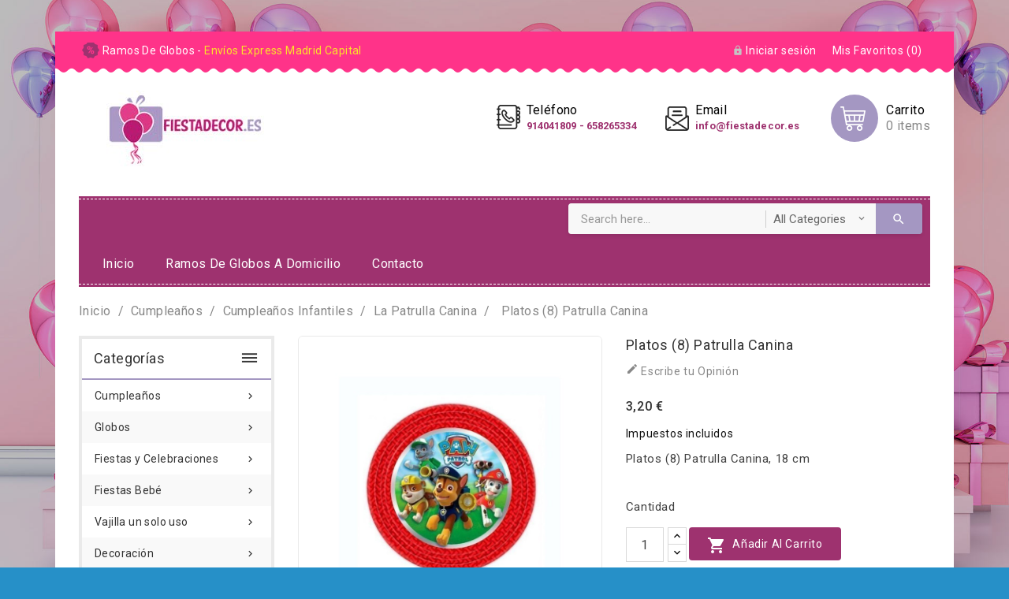

--- FILE ---
content_type: text/html; charset=utf-8
request_url: https://fiestadecor.es/la-patrulla-canina/1655-platos-8-patrulla-canina.html
body_size: 18596
content:
<!doctype html>
<html lang="es">

  <head>
    
      
  <meta charset="utf-8">


  <meta http-equiv="x-ua-compatible" content="ie=edge">



  <link rel="canonical" href="https://fiestadecor.es/la-patrulla-canina/1655-platos-8-patrulla-canina.html">

  <title>Platos Patrulla Canina | Articulos Cumpleaños Infantiles</title>
  <meta name="description" content="Platos Patrulla Canina. Artículos de la Patrulla Canina para tus Fiestas y Cumpleaños Infantiles. Visita nuestro catálogo online...">
  <meta name="keywords" content="">
      
                  <link rel="alternate" href="https://fiestadecor.es/la-patrulla-canina/1655-platos-8-patrulla-canina.html" hreflang="es">
        



  <meta name="viewport" content="width=device-width, initial-scale=1">


<!-- TemplateTrip theme google font-->

	<link href="https://fonts.googleapis.com/css?family=Roboto:300,400,500,600,700,900" rel="stylesheet"> 
	<link href="https://fonts.googleapis.com/css?family=Changa+One:400" rel="stylesheet"> 

<!-- TemplateTrip theme google font-->



  <link rel="icon" type="image/vnd.microsoft.icon" href="/img/favicon.ico?1570531206">
  <link rel="shortcut icon" type="image/x-icon" href="/img/favicon.ico?1570531206">



    <link rel="stylesheet" href="https://fiestadecor.es/themes/PRS01/assets/css/theme.css" type="text/css" media="all">
  <link rel="stylesheet" href="https://fiestadecor.es/modules/blockreassurance/views/dist/front.css" type="text/css" media="all">
  <link rel="stylesheet" href="https://fiestadecor.es/modules/ps_socialfollow/views/css/ps_socialfollow.css" type="text/css" media="all">
  <link rel="stylesheet" href="https://fiestadecor.es/modules/paypal/views/css/paypal_fo.css" type="text/css" media="all">
  <link rel="stylesheet" href="https://fiestadecor.es/themes/PRS01/modules/ttproductcountdown/views/css/ttproductcountdown.css" type="text/css" media="all">
  <link rel="stylesheet" href="https://fiestadecor.es/themes/PRS01/modules/ttproductcountdown/views/css/themes/1.7/1-simple.css" type="text/css" media="all">
  <link rel="stylesheet" href="https://fiestadecor.es/themes/PRS01/modules/ttblocksearch/views/css/ttsearch.css" type="text/css" media="all">
  <link rel="stylesheet" href="https://fiestadecor.es/themes/PRS01/modules/ttcategoryfeature/views/css/ttcategoryfeature.css" type="text/css" media="all">
  <link rel="stylesheet" href="https://fiestadecor.es/modules/idxcodfees/views/css/idxcodfees_front.css" type="text/css" media="all">
  <link rel="stylesheet" href="https://fiestadecor.es/js/jquery/ui/themes/base/minified/jquery-ui.min.css" type="text/css" media="all">
  <link rel="stylesheet" href="https://fiestadecor.es/js/jquery/ui/themes/base/minified/jquery.ui.theme.min.css" type="text/css" media="all">
  <link rel="stylesheet" href="https://fiestadecor.es/js/jquery/plugins/autocomplete/jquery.autocomplete.css" type="text/css" media="all">
  <link rel="stylesheet" href="https://fiestadecor.es/themes/PRS01/modules/ps_imageslider/css/homeslider.css" type="text/css" media="all">
  <link rel="stylesheet" href="https://fiestadecor.es/themes/PRS01/assets/css/lightbox.css" type="text/css" media="all">




  

  <script type="text/javascript">
        var added_to_wishlist = "The product was successfully added to your wishlist.";
        var baseDir = "https:\/\/fiestadecor.es\/";
        var cartdetailFeeText = "Recargo contra reembolso";
        var currencySign = "\u20ac";
        var disable_comment = "Criterion is not exists for this product.";
        var isLogged = 0;
        var isLoggedWishlist = false;
        var lggoogleanalytics_link = "https:\/\/fiestadecor.es\/module\/lggoogleanalytics\/gtag?token=1202eb8fa46a37090e5c3652dad23fbd";
        var lggoogleanalytics_token = "1202eb8fa46a37090e5c3652dad23fbd";
        var loggin_required = "You must be logged in to manage your wishlist.";
        var loginLabel = "Login";
        var login_url = "https:\/\/fiestadecor.es\/mi-cuenta";
        var moderation_active = 1;
        var mywishlist_url = "https:\/\/fiestadecor.es\/module\/ttproductwishlist\/mywishlist";
        var prestashop = {"cart":{"products":[],"totals":{"total":{"type":"total","label":"Total","amount":0,"value":"0,00\u00a0\u20ac"},"total_including_tax":{"type":"total","label":"Total (impuestos incl.)","amount":0,"value":"0,00\u00a0\u20ac"},"total_excluding_tax":{"type":"total","label":"Total (impuestos excl.)","amount":0,"value":"0,00\u00a0\u20ac"}},"subtotals":{"products":{"type":"products","label":"Subtotal","amount":0,"value":"0,00\u00a0\u20ac"},"discounts":null,"shipping":{"type":"shipping","label":"Transporte","amount":0,"value":"Gratis"},"tax":null},"products_count":0,"summary_string":"0 art\u00edculos","vouchers":{"allowed":1,"added":[]},"discounts":[],"minimalPurchase":0,"minimalPurchaseRequired":""},"currency":{"name":"euro","iso_code":"EUR","iso_code_num":"978","sign":"\u20ac"},"customer":{"lastname":null,"firstname":null,"email":null,"birthday":null,"newsletter":null,"newsletter_date_add":null,"optin":null,"website":null,"company":null,"siret":null,"ape":null,"is_logged":false,"gender":{"type":null,"name":null},"addresses":[]},"language":{"name":"Espa\u00f1ol (Spanish)","iso_code":"es","locale":"es-ES","language_code":"es","is_rtl":"0","date_format_lite":"d\/m\/Y","date_format_full":"d\/m\/Y H:i:s","id":3},"page":{"title":"","canonical":null,"meta":{"title":"Platos Patrulla Canina | Articulos Cumplea\u00f1os Infantiles","description":"Platos Patrulla Canina. Art\u00edculos de la Patrulla Canina para tus Fiestas y Cumplea\u00f1os Infantiles. Visita nuestro cat\u00e1logo online...","keywords":"","robots":"index"},"page_name":"product","body_classes":{"lang-es":true,"lang-rtl":false,"country-ES":true,"currency-EUR":true,"layout-left-column":true,"page-product":true,"tax-display-enabled":true,"product-id-1655":true,"product-Platos (8) Patrulla Canina":true,"product-id-category-203":true,"product-id-manufacturer-0":true,"product-id-supplier-0":true,"product-available-for-order":true},"admin_notifications":[]},"shop":{"name":"FIESTADECOR  - Ana Mar\u00eda Cadena Payan","logo":"\/img\/my-shop-logo-1570531206.jpg","stores_icon":"\/img\/logo_stores.png","favicon":"\/img\/favicon.ico"},"urls":{"base_url":"https:\/\/fiestadecor.es\/","current_url":"https:\/\/fiestadecor.es\/la-patrulla-canina\/1655-platos-8-patrulla-canina.html","shop_domain_url":"https:\/\/fiestadecor.es","img_ps_url":"https:\/\/fiestadecor.es\/img\/","img_cat_url":"https:\/\/fiestadecor.es\/img\/c\/","img_lang_url":"https:\/\/fiestadecor.es\/img\/l\/","img_prod_url":"https:\/\/fiestadecor.es\/img\/p\/","img_manu_url":"https:\/\/fiestadecor.es\/img\/m\/","img_sup_url":"https:\/\/fiestadecor.es\/img\/su\/","img_ship_url":"https:\/\/fiestadecor.es\/img\/s\/","img_store_url":"https:\/\/fiestadecor.es\/img\/st\/","img_col_url":"https:\/\/fiestadecor.es\/img\/co\/","img_url":"https:\/\/fiestadecor.es\/themes\/PRS01\/assets\/img\/","css_url":"https:\/\/fiestadecor.es\/themes\/PRS01\/assets\/css\/","js_url":"https:\/\/fiestadecor.es\/themes\/PRS01\/assets\/js\/","pic_url":"https:\/\/fiestadecor.es\/upload\/","pages":{"address":"https:\/\/fiestadecor.es\/direccion","addresses":"https:\/\/fiestadecor.es\/direcciones","authentication":"https:\/\/fiestadecor.es\/iniciar-sesion","cart":"https:\/\/fiestadecor.es\/carrito","category":"https:\/\/fiestadecor.es\/index.php?controller=category","cms":"https:\/\/fiestadecor.es\/index.php?controller=cms","contact":"https:\/\/fiestadecor.es\/contactenos","discount":"https:\/\/fiestadecor.es\/descuento","guest_tracking":"https:\/\/fiestadecor.es\/seguimiento-pedido-invitado","history":"https:\/\/fiestadecor.es\/historial-compra","identity":"https:\/\/fiestadecor.es\/datos-personales","index":"https:\/\/fiestadecor.es\/","my_account":"https:\/\/fiestadecor.es\/mi-cuenta","order_confirmation":"https:\/\/fiestadecor.es\/confirmacion-pedido","order_detail":"https:\/\/fiestadecor.es\/index.php?controller=order-detail","order_follow":"https:\/\/fiestadecor.es\/seguimiento-pedido","order":"https:\/\/fiestadecor.es\/pedido","order_return":"https:\/\/fiestadecor.es\/index.php?controller=order-return","order_slip":"https:\/\/fiestadecor.es\/facturas-abono","pagenotfound":"https:\/\/fiestadecor.es\/pagina-no-encontrada","password":"https:\/\/fiestadecor.es\/recuperar-contrasena","pdf_invoice":"https:\/\/fiestadecor.es\/index.php?controller=pdf-invoice","pdf_order_return":"https:\/\/fiestadecor.es\/index.php?controller=pdf-order-return","pdf_order_slip":"https:\/\/fiestadecor.es\/index.php?controller=pdf-order-slip","prices_drop":"https:\/\/fiestadecor.es\/productos-rebajados","product":"https:\/\/fiestadecor.es\/index.php?controller=product","search":"https:\/\/fiestadecor.es\/busqueda","sitemap":"https:\/\/fiestadecor.es\/mapa del sitio","stores":"https:\/\/fiestadecor.es\/tiendas","supplier":"https:\/\/fiestadecor.es\/proveedor","register":"https:\/\/fiestadecor.es\/iniciar-sesion?create_account=1","order_login":"https:\/\/fiestadecor.es\/pedido?login=1"},"alternative_langs":{"es":"https:\/\/fiestadecor.es\/la-patrulla-canina\/1655-platos-8-patrulla-canina.html"},"theme_assets":"\/themes\/PRS01\/assets\/","actions":{"logout":"https:\/\/fiestadecor.es\/?mylogout="},"no_picture_image":{"bySize":{"hsma_default":{"url":"https:\/\/fiestadecor.es\/img\/p\/es-default-hsma_default.jpg","width":45,"height":45},"small_default":{"url":"https:\/\/fiestadecor.es\/img\/p\/es-default-small_default.jpg","width":98,"height":98},"cart_default":{"url":"https:\/\/fiestadecor.es\/img\/p\/es-default-cart_default.jpg","width":125,"height":125},"home_default":{"url":"https:\/\/fiestadecor.es\/img\/p\/es-default-home_default.jpg","width":210,"height":210},"medium_default":{"url":"https:\/\/fiestadecor.es\/img\/p\/es-default-medium_default.jpg","width":452,"height":452},"large_default":{"url":"https:\/\/fiestadecor.es\/img\/p\/es-default-large_default.jpg","width":800,"height":800}},"small":{"url":"https:\/\/fiestadecor.es\/img\/p\/es-default-hsma_default.jpg","width":45,"height":45},"medium":{"url":"https:\/\/fiestadecor.es\/img\/p\/es-default-home_default.jpg","width":210,"height":210},"large":{"url":"https:\/\/fiestadecor.es\/img\/p\/es-default-large_default.jpg","width":800,"height":800},"legend":""}},"configuration":{"display_taxes_label":true,"is_catalog":false,"show_prices":true,"opt_in":{"partner":true},"quantity_discount":{"type":"discount","label":"Descuento"},"voucher_enabled":1,"return_enabled":0},"field_required":[],"breadcrumb":{"links":[{"title":"Inicio","url":"https:\/\/fiestadecor.es\/"},{"title":"Cumplea\u00f1os","url":"https:\/\/fiestadecor.es\/3-cumpleanos"},{"title":"Cumplea\u00f1os Infantiles","url":"https:\/\/fiestadecor.es\/12-cumpleanos-infantiles"},{"title":"La Patrulla Canina","url":"https:\/\/fiestadecor.es\/203-la-patrulla-canina"},{"title":"Platos (8) Patrulla Canina","url":"https:\/\/fiestadecor.es\/la-patrulla-canina\/1655-platos-8-patrulla-canina.html"}],"count":5},"link":{"protocol_link":"https:\/\/","protocol_content":"https:\/\/"},"time":1768977670,"static_token":"5361852376e77c919be4469cd05981a0","token":"2fa231614c781b46954a830909bf47f1"};
        var productcomment_added = "Thanks for your Review. Your comment has been added!";
        var productcomment_added_moderation = "Thanks for your Review. It will be available once approved by a moderator.";
        var productcomments_controller_url = "https:\/\/fiestadecor.es\/module\/ttproductcomments\/default";
        var productcomments_url_rewrite = "1";
        var psemailsubscription_subscription = "https:\/\/fiestadecor.es\/module\/ps_emailsubscription\/subscription";
        var psr_icon_color = "#F19D76";
        var search_url = "https:\/\/fiestadecor.es\/busqueda";
        var secure_key = "b7ab8de562cf594b910ad0772426154a";
        var static_token = "5361852376e77c919be4469cd05981a0";
        var wishlistProductsIds = "";
        var wishlistView = "Your Wishlist";
      </script>



  <script type="text/javascript">
        var ttpc_labels = ['days', 'hours', 'minutes', 'seconds'];
    var ttpc_labels_lang = {
        'days': 'days',
        'hours': 'hours',
        'minutes': 'minutes',
        'seconds': 'seconds'
    };
        var ttpc_show_weeks = 0;
</script><!-- Global site tag (gtag.js) - Google Analytics -->
<script type="text/javascript" async src="https://www.googletagmanager.com/gtag/js?id=G-HBDEHR3BWQ"></script>
<script type="text/javascript">
  window.dataLayer = window.dataLayer || [];
  function gtag(){dataLayer.push(arguments);}
  gtag('js', new Date());
  gtag('config', 'G-HBDEHR3BWQ'/*, {
    send_page_view: false
  }*/);
</script>
<script type="text/javascript">
  gtag('event', 'view_item', {
    currency: 'EUR',
    items: [
        {
      item_id: '1655',
      item_name: 'Platos (8) Patrulla Canina',
      discount: 0,
      affiliation: 'FIESTADECOR  - Ana María Cadena Payan',
      item_brand: '',
      item_category: 'La Patrulla Canina',
      item_variant: '',
      price: 3.2,
      currency: 'EUR',
      quantity: 1
    }        ],
    value: 3.2
  });
</script>





    
  <meta property="og:type" content="product">
  <meta property="og:url" content="https://fiestadecor.es/la-patrulla-canina/1655-platos-8-patrulla-canina.html">
  <meta property="og:title" content="Platos Patrulla Canina | Articulos Cumpleaños Infantiles">
  <meta property="og:site_name" content="FIESTADECOR  - Ana María Cadena Payan">
  <meta property="og:description" content="Platos Patrulla Canina. Artículos de la Patrulla Canina para tus Fiestas y Cumpleaños Infantiles. Visita nuestro catálogo online...">
  <meta property="og:image" content="https://fiestadecor.es/1874-large_default/platos-8-patrulla-canina.jpg">
  <meta property="product:pretax_price:amount" content="2.644628">
  <meta property="product:pretax_price:currency" content="EUR">
  <meta property="product:price:amount" content="3.2">
  <meta property="product:price:currency" content="EUR">
  
  </head>

  <body id="product" class="lang-es country-es currency-eur layout-left-column page-product tax-display-enabled product-id-1655 product-platos-8-patrulla-canina product-id-category-203 product-id-manufacturer-0 product-id-supplier-0 product-available-for-order">

    
      
    

    <main>
	<div id="page" class="container">
      
                 

      <header id="header">
        
          
  <div class="header-banner">
    
  </div>



  <nav class="header-nav">
          <div class="hidden-sm-down top-nav">
            <div class="col-md-4 col-xs-12 left-nav">
		  <div class="container">
				
				<div class="wishlist">
    <a class="wishtlist_top" href="https://fiestadecor.es/module/ttproductwishlist/mywishlist" title="Mis Favoritos" rel="nofollow">
        <span>Mis Favoritos (<span class="cart-wishlist-number">0</span>)</span>
    </a>
</div>

              	<div id="ttcmsheader">
	  <div class="ttheader-service">Ramos de Globos - <span style="color:#fbe329;"><a href="https://www.fiestadecor.es/11-ramos-de-globos" title="&quot;Ramos"><span style="color:#fbe329;">Envíos Express Madrid Capital</span></a></span></div>
	</div>
<div id="_desktop_user_info">
<div class="ttuserheading"><i class="material-icons bar">&#xE3C7;</i></div>	
  <ul class="user-info">
          <li><a
        href="https://fiestadecor.es/mi-cuenta"
        title="Acceda a su cuenta de cliente"
        rel="nofollow"
      >
        <i class="material-icons user">&#xE7FF;</i>
        <span class="hidden-sm-down">Iniciar sesión</span>
      </a></li>
      </ul>
</div>

            </div>
			</div>
			
            <div class="col-md-8 right-nav">
					  <div class="container">
            <div class="top-logo" id="_mobile_logo"></div>
			<div class="col-md-2 hidden-sm-down" id="_desktop_logo">
          					<a href="https://fiestadecor.es/">
					   <img class="logo img-responsive" src="/img/my-shop-logo-1570531206.jpg" alt="FIESTADECOR  - Ana María Cadena Payan">
					</a>
			 					</div>
                <div id="_desktop_cart">
  <div class="blockcart cart-preview inactive" data-refresh-url="//fiestadecor.es/module/ps_shoppingcart/ajax">
    <div class="header">
        <a rel="nofollow">
        <span class="hidden-sm-down">Carrito</span>
        <i class="material-icons shopping-cart">shopping_cart</i>
        <span class="cart-products-count">0 <span>items</span></span>
        </a>
    </div>
	<div class="cart_block block exclusive">
	<div class="block_content">
	<div class="cart_block_list">
							<p class="no-item">
					No products in the cart.
				</p>
				</div>
	</div>
		</div>
  </div>
</div>
	<div id="ttcmsheaderservices" class="col-xs-12 col-sm-6 col-lg-6">
	  <div class="ttcmsheaderservice col-sm-12">
<div class="ttsupport ttservice col-sm-4">
<div class="ttcontent_inner">
<div class="service">
<div class="ttsupport_img service-icon"></div>
<div class="service-content">
<div class="service-title">Teléfono</div>
<p class="service-desc"><span style="color:#9e326f;"><strong><a><span style="color:#9e326f;">914041809 - 658265334</span></a></strong></span></p>
</div>
</div>
</div>
</div>
<div class="ttcontact ttservice col-sm-4">
<div class="ttcontent_inner">
<div class="service">
<div class="ttcontact_img service-icon"></div>
<div class="service-content">
<div class="service-title">email</div>
<div class="service-desc"><strong><span style="color:#9e326f;"><a href="mailto:info@fiestadecor.es"><span style="color:#9e326f;">info@fiestadecor.es</span></a></span></strong></div>
</div>
</div>
</div>
</div>
</div>
	</div>
            </div>
			            </div>
          </div>
          <div class="hidden-md-up text-sm-center mobile">
            <div class="clearfix"></div>
          </div>
  </nav>



  <div class="header-top">
    <div class="container">
       <div class="row">
        
		<div class="position-static">
	  <div class="row">
		<!-- Block search module TOP -->

<div id="search_block_top"  class="col-sm-8">
	<form id="searchbox" method="get" action="https://fiestadecor.es/busqueda">
	
		<input type="hidden" name="controller" value="search">
		<input type="hidden" name="orderby" value="position" />
		<input type="hidden" name="orderway" value="desc" />
		<input class="search_query form-control" type="text" id="search_query_top" name="s" placeholder="Search here..." value="" />
		<div class="select-wrapper">
        <select id="search_category" name="search_category" class="form-control">
            <option value="all">All Categories</option>
            <option value="2">Inicio</option><option value="3">--Cumpleaños</option><option value="12">----Cumpleaños Infantiles</option><option value="19">------Harry Potter</option><option value="27">------Mario Bros</option><option value="20">------Muñecas LOL</option><option value="22">------Mickey Mouse</option><option value="30">------Minnie Mouse</option><option value="105">------Sirenas</option><option value="23">------Liga de la Justicia</option><option value="32">------Unicornio</option><option value="33">------Dinosaurios</option><option value="24">------Elefantes Azules</option><option value="25">------Elefantes Rosa</option><option value="100">------Fútbol</option><option value="21">------Princesas</option><option value="26">------Emojis</option><option value="200">------Frozen</option><option value="203">------La Patrulla Canina</option><option value="204">------Spiderman</option><option value="205">------Star Wars</option><option value="14">----Cumpleaños Genéricos</option><option value="34">------Happy Birthday</option><option value="109">------Espacio</option><option value="37">------Oro</option><option value="35">------Plata</option><option value="36">------Lunares Azul celeste </option><option value="106">------Lunares rosas</option><option value="107">------Iridiscentes</option><option value="110">------Azul</option><option value="111">------Rosa</option><option value="13">----Cumpleaños por Edades</option><option value="195">------Fiesta 15 cumpleaños</option><option value="175">------Fiesta 18 Cumpleaños</option><option value="179">------Fiesta 21 Cumpleaños</option><option value="196">------Fiesta 25 cumpleaños</option><option value="176">------Fiesta 30 Cumpleaños</option><option value="177">------Fiesta 40 Cumpleaños</option><option value="197">------Fiesta 50 cumpleaños</option><option value="178">------Fiesta 60 Cumpleaños</option><option value="17">----Piñatas Infantiles</option><option value="16">----Velas y Bengalas</option><option value="18">----Decoración Cumpleaños</option><option value="4">--Globos</option><option value="11">----Ramos de Globos</option><option value="38">------Ramos de Globos con Personajes</option><option value="97">------Ramos de Globos para Nacimientos</option><option value="96">------Ramos de Globos para Cumpleaños</option><option value="39">------Ramos de Globos con forma número</option><option value="93">------Ramos de globos para San Valentín</option><option value="94">------Ramos de globos para Comunión</option><option value="95">------Ramos de Globos para Aniversario</option><option value="98">------Ramos de globos de colores y formas</option><option value="238">------Ramos de Globos para el día de la Madre</option><option value="240">------Ramos de globos de navidad y reyes magos</option><option value="239">----Globos en caja Sorpresa</option><option value="41">----Globos Látex</option><option value="185">------Globos látex lisos</option><option value="241">--------Globos látex R18 R24 R36 Y Gigantes (Online) </option><option value="242">--------Globos R12 </option><option value="52">------Globos látex Impreso</option><option value="183">------Globos látex con luz led</option><option value="184">------Globos látex con formas</option><option value="186">------Globos de látex con palabras</option><option value="187">------Globos de látex confeti</option><option value="188">------Globos látex números</option><option value="91">----Globos Metálicos - Microfoil </option><option value="51">------Globos números</option><option value="182">------Globos letras</option><option value="167">------Globos Redondos</option><option value="165">------Globos Corazones</option><option value="166">------Globos Estrellas</option><option value="149">------Globos personajes</option><option value="155">------Globos con mensajes</option><option value="158">------Globos Edades</option><option value="150">------Globos con formas</option><option value="152">------Globos Bebé</option><option value="153">------Globos Bodas</option><option value="154">------Globos Comunión</option><option value="157">------Globos Deportes</option><option value="160">------Globos Graduación</option><option value="40">----Globos Burbuja -Bubbles </option><option value="122">----Globos Celebraciones</option><option value="124">------Globos Bautizos</option><option value="125">------Globos Bodas</option><option value="126">------Globos Comuniones</option><option value="198">------Globos Baby Shower</option><option value="127">------Globos Halloween</option><option value="128">------Globos Navidad</option><option value="123">------Globos año nuevo</option><option value="129">------Globos san Valentín</option><option value="118">----Globos Infantiles</option><option value="120">------Globos para niños</option><option value="121">------Globos para niñas</option><option value="92">----Infladores y Accesorios</option><option value="168">------Accesorios y productos para globos</option><option value="169">------Cinta para globos</option><option value="170">------Pesos </option><option value="171">------Hi-Float</option><option value="202">----Montajes de globos</option><option value="5">--Fiestas y Celebraciones</option><option value="54">----Bautizos</option><option value="55">----Primera Comunión</option><option value="56">----Bodas</option><option value="57">----Graduación</option><option value="58">----Fiestas Temáticas</option><option value="181">----Año nuevo</option><option value="63">----Navidad</option><option value="64">----Halloween </option><option value="65">----San Valentín</option><option value="66">----Despedida de soltera /o</option><option value="67">----Día del Padre</option><option value="68">----Día de la Madre</option><option value="6">--Fiestas Bebé</option><option value="53">----Baby Shower</option><option value="61">----Nacimientos</option><option value="62">----Primer Cumpleaños</option><option value="7">--Vajilla un solo uso</option><option value="69">----Cubiertos desechables</option><option value="70">----Platos</option><option value="71">----Manteles desechables</option><option value="72">----Pajitas </option><option value="73">----Servilletas</option><option value="74">----Vasos </option><option value="9">--Decoración</option><option value="75">----Cintas y Lazos</option><option value="76">----Confeti</option><option value="77">----Decoración Sillas</option><option value="78">----Accesorios Tarta y Cupcakes</option><option value="199">----Mesa Dulce</option><option value="180">----Velas</option><option value="189">----Guirnaldas y banderolas</option><option value="190">----Adornos mesas</option><option value="191">----Photocall</option><option value="201">----Bolsas y cajas de chuches</option><option value="237">--Cajas dulces</option><option value="193">--Accesorios gas</option>   
        </select>
		</div>
		<div id="tt_url_ajax_search" style="display:none">
		<input type="hidden" value="https://fiestadecor.es/modules/ttblocksearch/controller_ajax_search.php" class="url_ajax" />
		</div>
		<button type="submit" name="submit_search" class="btn btn-default button-search">
			<span>Search</span>
		</button>
	</form>
	</div>

<script type="text/javascript">
var limit_character = "<p class='limit'>Number of characters at least are 3</p>";
var close_text = "close";
</script>
<!-- /Block search module TOP -->
<!-- Block Top links module -->
<div id="tttop-link-block" class="col-sm-7">
	<h3 class="title_block ">
		<i class="material-icons">&#xE5D2;</i>
	</h3>
	<ul id="tttoplink" class="block_content">
		<li class="tttoplink tthome">
			<a title="home" href="https://fiestadecor.es/">Inicio</a>
		</li>
			 
			<li class="tttoplink">
				<a href="https://fiestadecor.es/11-ramos-de-globos" title="ramos de globos a domicilio" >ramos de globos a domicilio</a></li>
					 
			<li class="tttoplink">
				<a href="/contactenos" title="Contacto" >Contacto</a></li>
				</ul>
</div>
<!-- /Block Top links module -->

		<div class="clearfix"></div>
	  </div>
	</div>
      </div>
	  <div class="mobile-menu">
	  <div class="float-xs-left" id="menu-icon">
              <i class="material-icons">&#xE5D2;</i>
			  <h4 class="menu-title">menu</h4>
            </div>
		<div class="float-xs-right" id="_mobile_cart"></div>
			<div class="float-xs-right" id="_mobile_user_info"></div>
		</div>
      <div id="mobile_top_menu_wrapper" class="row hidden-md-up">
        <div class="js-top-menu mobile" id="_mobile_top_menu"></div>
        <div class="js-top-menu-bottom">
          <div id="_mobile_currency_selector"></div>   
          <div id="_mobile_language_selector"></div>
          <div id="_mobile_contact_link"></div>
        </div>
      </div>
    </div>
  </div>
  

        
      </header>
      
        
<aside id="notifications">
  <div class="container">
    
    
    
      </div>
</aside>
      

      <section id="wrapper">
        
        <div class="container">
          
            <nav data-depth="5" class="breadcrumb hidden-sm-down">
  <ol itemscope itemtype="http://schema.org/BreadcrumbList">
    
              
          <li itemprop="itemListElement" itemscope itemtype="http://schema.org/ListItem">
            <a itemprop="item" href="https://fiestadecor.es/">
              <span itemprop="name">Inicio</span>
            </a>
            <meta itemprop="position" content="1">
          </li>
        
              
          <li itemprop="itemListElement" itemscope itemtype="http://schema.org/ListItem">
            <a itemprop="item" href="https://fiestadecor.es/3-cumpleanos">
              <span itemprop="name">Cumpleaños</span>
            </a>
            <meta itemprop="position" content="2">
          </li>
        
              
          <li itemprop="itemListElement" itemscope itemtype="http://schema.org/ListItem">
            <a itemprop="item" href="https://fiestadecor.es/12-cumpleanos-infantiles">
              <span itemprop="name">Cumpleaños Infantiles</span>
            </a>
            <meta itemprop="position" content="3">
          </li>
        
              
          <li itemprop="itemListElement" itemscope itemtype="http://schema.org/ListItem">
            <a itemprop="item" href="https://fiestadecor.es/203-la-patrulla-canina">
              <span itemprop="name">La Patrulla Canina</span>
            </a>
            <meta itemprop="position" content="4">
          </li>
        
              
          <li itemprop="itemListElement" itemscope itemtype="http://schema.org/ListItem">
            <a itemprop="item" href="https://fiestadecor.es/la-patrulla-canina/1655-platos-8-patrulla-canina.html">
              <span itemprop="name">Platos (8) Patrulla Canina</span>
            </a>
            <meta itemprop="position" content="5">
          </li>
        
          
  </ol>
</nav>
          
<div class="columns-inner">
<div class="row">
          
            <div id="left-column" class="col-xs-12 col-sm-4 col-md-3">
                              

<div class="topmenu">
<h4 class="title_block">Categorías</h4>
	<div class="container menu js-top-menu position-static hidden-sm-down" id="_desktop_top_menu">
		
          <ul class="top-menu" id="top-menu" data-depth="0">
                    <li class="category" id="category-3">
                          <a
                class="dropdown-item"
                href="https://fiestadecor.es/3-cumpleanos" data-depth="0"
                              >
                                                                      <span class="float-xs-right hidden-md-up">
                    <span data-target="#top_sub_menu_91135" data-toggle="collapse" class="navbar-toggler collapse-icons">
                      <i class="material-icons add">&#xE313;</i>
                      <i class="material-icons add-down">&#xE409;</i>
					  <i class="material-icons remove">&#xE316;</i>
                    </span>
                  </span>
                                Cumpleaños
              </a>
                            <div  class="popover sub-menu js-sub-menu collapse" id="top_sub_menu_91135">
					
          <ul class="top-menu"  data-depth="1">
                    <li class="category" id="category-12">
                          <a
                class="dropdown-item dropdown-submenu"
                href="https://fiestadecor.es/12-cumpleanos-infantiles" data-depth="1"
                              >
                                                                      <span class="float-xs-right hidden-md-up">
                    <span data-target="#top_sub_menu_1250" data-toggle="collapse" class="navbar-toggler collapse-icons">
                      <i class="material-icons add">&#xE313;</i>
                      <i class="material-icons add-down">&#xE409;</i>
					  <i class="material-icons remove">&#xE316;</i>
                    </span>
                  </span>
                                Cumpleaños Infantiles
              </a>
                            <div  class="collapse" id="top_sub_menu_1250">
					
          <ul class="top-menu"  data-depth="2">
                    <li class="category" id="category-19">
                          <a
                class="dropdown-item"
                href="https://fiestadecor.es/19-harry-potter" data-depth="2"
                              >
                                Harry Potter
              </a>
                          </li>
                    <li class="category" id="category-27">
                          <a
                class="dropdown-item"
                href="https://fiestadecor.es/27-mario-bros" data-depth="2"
                              >
                                Mario Bros
              </a>
                          </li>
                    <li class="category" id="category-20">
                          <a
                class="dropdown-item"
                href="https://fiestadecor.es/20-munecas-lol" data-depth="2"
                              >
                                Muñecas LOL
              </a>
                          </li>
                    <li class="category" id="category-22">
                          <a
                class="dropdown-item"
                href="https://fiestadecor.es/22-mickey-mouse" data-depth="2"
                              >
                                Mickey Mouse
              </a>
                          </li>
                    <li class="category" id="category-30">
                          <a
                class="dropdown-item"
                href="https://fiestadecor.es/30-minnie-mouse" data-depth="2"
                              >
                                Minnie Mouse
              </a>
                          </li>
                    <li class="category" id="category-105">
                          <a
                class="dropdown-item"
                href="https://fiestadecor.es/105-sirenas" data-depth="2"
                              >
                                Sirenas
              </a>
                          </li>
                    <li class="category" id="category-23">
                          <a
                class="dropdown-item"
                href="https://fiestadecor.es/23-liga-de-la-justicia" data-depth="2"
                              >
                                Liga de la Justicia
              </a>
                          </li>
                    <li class="category" id="category-32">
                          <a
                class="dropdown-item"
                href="https://fiestadecor.es/32-unicornio" data-depth="2"
                              >
                                Unicornio
              </a>
                          </li>
                    <li class="category" id="category-33">
                          <a
                class="dropdown-item"
                href="https://fiestadecor.es/33-dinosaurios" data-depth="2"
                              >
                                Dinosaurios
              </a>
                          </li>
                    <li class="category" id="category-24">
                          <a
                class="dropdown-item"
                href="https://fiestadecor.es/24-elefantes-azules" data-depth="2"
                              >
                                Elefantes Azules
              </a>
                          </li>
                    <li class="category" id="category-25">
                          <a
                class="dropdown-item"
                href="https://fiestadecor.es/25-elefantes-rosa" data-depth="2"
                              >
                                Elefantes Rosa
              </a>
                          </li>
                    <li class="category" id="category-100">
                          <a
                class="dropdown-item"
                href="https://fiestadecor.es/100-futbol" data-depth="2"
                              >
                                Fútbol
              </a>
                          </li>
                    <li class="category" id="category-21">
                          <a
                class="dropdown-item"
                href="https://fiestadecor.es/21-princesas" data-depth="2"
                              >
                                Princesas
              </a>
                          </li>
                    <li class="category" id="category-26">
                          <a
                class="dropdown-item"
                href="https://fiestadecor.es/26-emojis" data-depth="2"
                              >
                                Emojis
              </a>
                          </li>
                    <li class="category" id="category-200">
                          <a
                class="dropdown-item"
                href="https://fiestadecor.es/200-frozen" data-depth="2"
                              >
                                Frozen
              </a>
                          </li>
                    <li class="category" id="category-203">
                          <a
                class="dropdown-item"
                href="https://fiestadecor.es/203-la-patrulla-canina" data-depth="2"
                              >
                                La Patrulla Canina
              </a>
                          </li>
                    <li class="category" id="category-204">
                          <a
                class="dropdown-item"
                href="https://fiestadecor.es/204-spiderman" data-depth="2"
                              >
                                Spiderman
              </a>
                          </li>
                    <li class="category" id="category-205">
                          <a
                class="dropdown-item"
                href="https://fiestadecor.es/205-star-wars" data-depth="2"
                              >
                                Star Wars
              </a>
                          </li>
        		      </ul>
    
					              </div>
                          </li>
                    <li class="category" id="category-14">
                          <a
                class="dropdown-item dropdown-submenu"
                href="https://fiestadecor.es/14-cumpleanos-genericos" data-depth="1"
                              >
                                                                      <span class="float-xs-right hidden-md-up">
                    <span data-target="#top_sub_menu_34757" data-toggle="collapse" class="navbar-toggler collapse-icons">
                      <i class="material-icons add">&#xE313;</i>
                      <i class="material-icons add-down">&#xE409;</i>
					  <i class="material-icons remove">&#xE316;</i>
                    </span>
                  </span>
                                Cumpleaños Genéricos
              </a>
                            <div  class="collapse" id="top_sub_menu_34757">
					
          <ul class="top-menu"  data-depth="2">
                    <li class="category" id="category-34">
                          <a
                class="dropdown-item"
                href="https://fiestadecor.es/34-happy-birthday" data-depth="2"
                              >
                                Happy Birthday
              </a>
                          </li>
                    <li class="category" id="category-109">
                          <a
                class="dropdown-item"
                href="https://fiestadecor.es/109-espacio" data-depth="2"
                              >
                                Espacio
              </a>
                          </li>
                    <li class="category" id="category-37">
                          <a
                class="dropdown-item"
                href="https://fiestadecor.es/37-oro" data-depth="2"
                              >
                                Oro
              </a>
                          </li>
                    <li class="category" id="category-35">
                          <a
                class="dropdown-item"
                href="https://fiestadecor.es/35-plata" data-depth="2"
                              >
                                Plata
              </a>
                          </li>
                    <li class="category" id="category-36">
                          <a
                class="dropdown-item"
                href="https://fiestadecor.es/36-lunares-azul-celeste" data-depth="2"
                              >
                                Lunares Azul celeste 
              </a>
                          </li>
                    <li class="category" id="category-106">
                          <a
                class="dropdown-item"
                href="https://fiestadecor.es/106-lunares-rosas" data-depth="2"
                              >
                                Lunares rosas
              </a>
                          </li>
                    <li class="category" id="category-107">
                          <a
                class="dropdown-item"
                href="https://fiestadecor.es/107-iridiscentes" data-depth="2"
                              >
                                Iridiscentes
              </a>
                          </li>
                    <li class="category" id="category-110">
                          <a
                class="dropdown-item"
                href="https://fiestadecor.es/110-azul" data-depth="2"
                              >
                                Azul
              </a>
                          </li>
                    <li class="category" id="category-111">
                          <a
                class="dropdown-item"
                href="https://fiestadecor.es/111-rosa" data-depth="2"
                              >
                                Rosa
              </a>
                          </li>
        		      </ul>
    
					              </div>
                          </li>
                    <li class="category" id="category-13">
                          <a
                class="dropdown-item dropdown-submenu"
                href="https://fiestadecor.es/13-cumpleanos-por-edades" data-depth="1"
                              >
                                                                      <span class="float-xs-right hidden-md-up">
                    <span data-target="#top_sub_menu_56451" data-toggle="collapse" class="navbar-toggler collapse-icons">
                      <i class="material-icons add">&#xE313;</i>
                      <i class="material-icons add-down">&#xE409;</i>
					  <i class="material-icons remove">&#xE316;</i>
                    </span>
                  </span>
                                Cumpleaños por Edades
              </a>
                            <div  class="collapse" id="top_sub_menu_56451">
					
          <ul class="top-menu"  data-depth="2">
                    <li class="category" id="category-195">
                          <a
                class="dropdown-item"
                href="https://fiestadecor.es/195-fiesta-15-cumpleanos" data-depth="2"
                              >
                                Fiesta 15 cumpleaños
              </a>
                          </li>
                    <li class="category" id="category-175">
                          <a
                class="dropdown-item"
                href="https://fiestadecor.es/175-fiesta-18-cumpleanos" data-depth="2"
                              >
                                Fiesta 18 Cumpleaños
              </a>
                          </li>
                    <li class="category" id="category-179">
                          <a
                class="dropdown-item"
                href="https://fiestadecor.es/179-fiesta-21-cumpleanos" data-depth="2"
                              >
                                Fiesta 21 Cumpleaños
              </a>
                          </li>
                    <li class="category" id="category-196">
                          <a
                class="dropdown-item"
                href="https://fiestadecor.es/196-fiesta-25-cumpleanos" data-depth="2"
                              >
                                Fiesta 25 cumpleaños
              </a>
                          </li>
                    <li class="category" id="category-176">
                          <a
                class="dropdown-item"
                href="https://fiestadecor.es/176-fiesta-30-cumpleanos" data-depth="2"
                              >
                                Fiesta 30 Cumpleaños
              </a>
                          </li>
                    <li class="category" id="category-177">
                          <a
                class="dropdown-item"
                href="https://fiestadecor.es/177-fiesta-40-cumpleanos" data-depth="2"
                              >
                                Fiesta 40 Cumpleaños
              </a>
                          </li>
                    <li class="category" id="category-197">
                          <a
                class="dropdown-item"
                href="https://fiestadecor.es/197-fiesta-50-cumpleanos" data-depth="2"
                              >
                                Fiesta 50 cumpleaños
              </a>
                          </li>
                    <li class="category" id="category-178">
                          <a
                class="dropdown-item"
                href="https://fiestadecor.es/178-fiesta-60-cumpleanos" data-depth="2"
                              >
                                Fiesta 60 Cumpleaños
              </a>
                          </li>
        		      </ul>
    
					              </div>
                          </li>
                    <li class="category" id="category-17">
                          <a
                class="dropdown-item dropdown-submenu"
                href="https://fiestadecor.es/17-pinatas-infantiles" data-depth="1"
                              >
                                Piñatas Infantiles
              </a>
                          </li>
                    <li class="category" id="category-16">
                          <a
                class="dropdown-item dropdown-submenu"
                href="https://fiestadecor.es/16-velas-y-bengalas" data-depth="1"
                              >
                                Velas y Bengalas
              </a>
                          </li>
                    <li class="category" id="category-18">
                          <a
                class="dropdown-item dropdown-submenu"
                href="https://fiestadecor.es/18-decoracion-cumpleanos" data-depth="1"
                              >
                                Decoración Cumpleaños
              </a>
                          </li>
        		      </ul>
    
					              </div>
                          </li>
                    <li class="category" id="category-4">
                          <a
                class="dropdown-item"
                href="https://fiestadecor.es/4-globos" data-depth="0"
                              >
                                                                      <span class="float-xs-right hidden-md-up">
                    <span data-target="#top_sub_menu_13365" data-toggle="collapse" class="navbar-toggler collapse-icons">
                      <i class="material-icons add">&#xE313;</i>
                      <i class="material-icons add-down">&#xE409;</i>
					  <i class="material-icons remove">&#xE316;</i>
                    </span>
                  </span>
                                Globos
              </a>
                            <div  class="popover sub-menu js-sub-menu collapse" id="top_sub_menu_13365">
					
          <ul class="top-menu"  data-depth="1">
                    <li class="category" id="category-11">
                          <a
                class="dropdown-item dropdown-submenu"
                href="https://fiestadecor.es/11-ramos-de-globos" data-depth="1"
                              >
                                                                      <span class="float-xs-right hidden-md-up">
                    <span data-target="#top_sub_menu_86707" data-toggle="collapse" class="navbar-toggler collapse-icons">
                      <i class="material-icons add">&#xE313;</i>
                      <i class="material-icons add-down">&#xE409;</i>
					  <i class="material-icons remove">&#xE316;</i>
                    </span>
                  </span>
                                Ramos de Globos
              </a>
                            <div  class="collapse" id="top_sub_menu_86707">
					
          <ul class="top-menu"  data-depth="2">
                    <li class="category" id="category-38">
                          <a
                class="dropdown-item"
                href="https://fiestadecor.es/38-ramos-de-globos-con-personajes" data-depth="2"
                              >
                                Ramos de Globos con Personajes
              </a>
                          </li>
                    <li class="category" id="category-97">
                          <a
                class="dropdown-item"
                href="https://fiestadecor.es/97-ramos-de-globos-para-nacimientos" data-depth="2"
                              >
                                Ramos de Globos para Nacimientos
              </a>
                          </li>
                    <li class="category" id="category-96">
                          <a
                class="dropdown-item"
                href="https://fiestadecor.es/96-ramos-de-globos-para-cumpleanos" data-depth="2"
                              >
                                Ramos de Globos para Cumpleaños
              </a>
                          </li>
                    <li class="category" id="category-39">
                          <a
                class="dropdown-item"
                href="https://fiestadecor.es/39-ramos-de-globos-con-forma-numero" data-depth="2"
                              >
                                Ramos de Globos con forma número
              </a>
                          </li>
                    <li class="category" id="category-93">
                          <a
                class="dropdown-item"
                href="https://fiestadecor.es/93-ramos-de-globos-para-san-valentin" data-depth="2"
                              >
                                Ramos de globos para San Valentín
              </a>
                          </li>
                    <li class="category" id="category-94">
                          <a
                class="dropdown-item"
                href="https://fiestadecor.es/94-ramos-de-globos-para-comunion" data-depth="2"
                              >
                                Ramos de globos para Comunión
              </a>
                          </li>
                    <li class="category" id="category-95">
                          <a
                class="dropdown-item"
                href="https://fiestadecor.es/95-ramos-de-globos-para-aniversario" data-depth="2"
                              >
                                Ramos de Globos para Aniversario
              </a>
                          </li>
                    <li class="category" id="category-98">
                          <a
                class="dropdown-item"
                href="https://fiestadecor.es/98-ramos-de-globos-de-colores-y-formas" data-depth="2"
                              >
                                Ramos de globos de colores y formas
              </a>
                          </li>
                    <li class="category" id="category-238">
                          <a
                class="dropdown-item"
                href="https://fiestadecor.es/238-ramos-de-globos-para-el-dia-de-la-madre" data-depth="2"
                              >
                                Ramos de Globos para el día de la Madre
              </a>
                          </li>
                    <li class="category" id="category-240">
                          <a
                class="dropdown-item"
                href="https://fiestadecor.es/240-ramos-de-globos-de-navidad-y-reyes-magos" data-depth="2"
                              >
                                Ramos de globos de navidad y reyes magos
              </a>
                          </li>
        		      </ul>
    
					              </div>
                          </li>
                    <li class="category" id="category-239">
                          <a
                class="dropdown-item dropdown-submenu"
                href="https://fiestadecor.es/239-globos-en-caja-sorpresa" data-depth="1"
                              >
                                Globos en caja Sorpresa
              </a>
                          </li>
                    <li class="category" id="category-41">
                          <a
                class="dropdown-item dropdown-submenu"
                href="https://fiestadecor.es/41-globos-latex" data-depth="1"
                              >
                                                                      <span class="float-xs-right hidden-md-up">
                    <span data-target="#top_sub_menu_95641" data-toggle="collapse" class="navbar-toggler collapse-icons">
                      <i class="material-icons add">&#xE313;</i>
                      <i class="material-icons add-down">&#xE409;</i>
					  <i class="material-icons remove">&#xE316;</i>
                    </span>
                  </span>
                                Globos Látex
              </a>
                            <div  class="collapse" id="top_sub_menu_95641">
					
          <ul class="top-menu"  data-depth="2">
                    <li class="category" id="category-185">
                          <a
                class="dropdown-item"
                href="https://fiestadecor.es/185-globos-latex-lisos" data-depth="2"
                              >
                                                                      <span class="float-xs-right hidden-md-up">
                    <span data-target="#top_sub_menu_43372" data-toggle="collapse" class="navbar-toggler collapse-icons">
                      <i class="material-icons add">&#xE313;</i>
                      <i class="material-icons add-down">&#xE409;</i>
					  <i class="material-icons remove">&#xE316;</i>
                    </span>
                  </span>
                                Globos látex lisos
              </a>
                            <div  class="collapse" id="top_sub_menu_43372">
					
          <ul class="top-menu"  data-depth="3">
                    <li class="category" id="category-241">
                          <a
                class="dropdown-item"
                href="https://fiestadecor.es/241-globos-r18-r24-r36-y-gigantes-2m" data-depth="3"
                              >
                                Globos látex R18 R24 R36 Y Gigantes (Online) 
              </a>
                          </li>
                    <li class="category" id="category-242">
                          <a
                class="dropdown-item"
                href="https://fiestadecor.es/242-globos-r12" data-depth="3"
                              >
                                Globos R12 
              </a>
                          </li>
        		      </ul>
    
					              </div>
                          </li>
                    <li class="category" id="category-52">
                          <a
                class="dropdown-item"
                href="https://fiestadecor.es/52-globos-latex-impreso" data-depth="2"
                              >
                                Globos látex Impreso
              </a>
                          </li>
                    <li class="category" id="category-183">
                          <a
                class="dropdown-item"
                href="https://fiestadecor.es/183-globos-latex-con-luz-led" data-depth="2"
                              >
                                Globos látex con luz led
              </a>
                          </li>
                    <li class="category" id="category-184">
                          <a
                class="dropdown-item"
                href="https://fiestadecor.es/184-globos-latex-con-formas" data-depth="2"
                              >
                                Globos látex con formas
              </a>
                          </li>
                    <li class="category" id="category-186">
                          <a
                class="dropdown-item"
                href="https://fiestadecor.es/186-globos-de-latex-con-palabras" data-depth="2"
                              >
                                Globos de látex con palabras
              </a>
                          </li>
                    <li class="category" id="category-187">
                          <a
                class="dropdown-item"
                href="https://fiestadecor.es/187-globos-de-latex-confeti" data-depth="2"
                              >
                                Globos de látex confeti
              </a>
                          </li>
                    <li class="category" id="category-188">
                          <a
                class="dropdown-item"
                href="https://fiestadecor.es/188-globos-latex-numeros" data-depth="2"
                              >
                                Globos látex números
              </a>
                          </li>
        		      </ul>
    
					              </div>
                          </li>
                    <li class="category" id="category-91">
                          <a
                class="dropdown-item dropdown-submenu"
                href="https://fiestadecor.es/91-globos-metalicos-microfoil" data-depth="1"
                              >
                                                                      <span class="float-xs-right hidden-md-up">
                    <span data-target="#top_sub_menu_45513" data-toggle="collapse" class="navbar-toggler collapse-icons">
                      <i class="material-icons add">&#xE313;</i>
                      <i class="material-icons add-down">&#xE409;</i>
					  <i class="material-icons remove">&#xE316;</i>
                    </span>
                  </span>
                                Globos Metálicos - Microfoil 
              </a>
                            <div  class="collapse" id="top_sub_menu_45513">
					
          <ul class="top-menu"  data-depth="2">
                    <li class="category" id="category-51">
                          <a
                class="dropdown-item"
                href="https://fiestadecor.es/51-globos-numeros" data-depth="2"
                              >
                                Globos números
              </a>
                          </li>
                    <li class="category" id="category-182">
                          <a
                class="dropdown-item"
                href="https://fiestadecor.es/182-globos-letras" data-depth="2"
                              >
                                Globos letras
              </a>
                          </li>
                    <li class="category" id="category-167">
                          <a
                class="dropdown-item"
                href="https://fiestadecor.es/167-globos-redondos" data-depth="2"
                              >
                                Globos Redondos
              </a>
                          </li>
                    <li class="category" id="category-165">
                          <a
                class="dropdown-item"
                href="https://fiestadecor.es/165-globos-corazones" data-depth="2"
                              >
                                Globos Corazones
              </a>
                          </li>
                    <li class="category" id="category-166">
                          <a
                class="dropdown-item"
                href="https://fiestadecor.es/166-globos-estrellas" data-depth="2"
                              >
                                Globos Estrellas
              </a>
                          </li>
                    <li class="category" id="category-149">
                          <a
                class="dropdown-item"
                href="https://fiestadecor.es/149-globos-personajes" data-depth="2"
                              >
                                Globos personajes
              </a>
                          </li>
                    <li class="category" id="category-155">
                          <a
                class="dropdown-item"
                href="https://fiestadecor.es/155-globos-con-mensajes" data-depth="2"
                              >
                                Globos con mensajes
              </a>
                          </li>
                    <li class="category" id="category-158">
                          <a
                class="dropdown-item"
                href="https://fiestadecor.es/158-globos-edades" data-depth="2"
                              >
                                Globos Edades
              </a>
                          </li>
                    <li class="category" id="category-150">
                          <a
                class="dropdown-item"
                href="https://fiestadecor.es/150-globos-con-formas" data-depth="2"
                              >
                                Globos con formas
              </a>
                          </li>
                    <li class="category" id="category-152">
                          <a
                class="dropdown-item"
                href="https://fiestadecor.es/152-globos-bebe" data-depth="2"
                              >
                                Globos Bebé
              </a>
                          </li>
                    <li class="category" id="category-153">
                          <a
                class="dropdown-item"
                href="https://fiestadecor.es/153-globos-bodas" data-depth="2"
                              >
                                Globos Bodas
              </a>
                          </li>
                    <li class="category" id="category-154">
                          <a
                class="dropdown-item"
                href="https://fiestadecor.es/154-globos-comunion" data-depth="2"
                              >
                                Globos Comunión
              </a>
                          </li>
                    <li class="category" id="category-157">
                          <a
                class="dropdown-item"
                href="https://fiestadecor.es/157-globos-deportes" data-depth="2"
                              >
                                Globos Deportes
              </a>
                          </li>
                    <li class="category" id="category-160">
                          <a
                class="dropdown-item"
                href="https://fiestadecor.es/160-globos-graduacion" data-depth="2"
                              >
                                Globos Graduación
              </a>
                          </li>
        		      </ul>
    
					              </div>
                          </li>
                    <li class="category" id="category-40">
                          <a
                class="dropdown-item dropdown-submenu"
                href="https://fiestadecor.es/40-globos-burbuja-bubbles" data-depth="1"
                              >
                                Globos Burbuja -Bubbles 
              </a>
                          </li>
                    <li class="category" id="category-122">
                          <a
                class="dropdown-item dropdown-submenu"
                href="https://fiestadecor.es/122-globos-celebraciones" data-depth="1"
                              >
                                                                      <span class="float-xs-right hidden-md-up">
                    <span data-target="#top_sub_menu_77528" data-toggle="collapse" class="navbar-toggler collapse-icons">
                      <i class="material-icons add">&#xE313;</i>
                      <i class="material-icons add-down">&#xE409;</i>
					  <i class="material-icons remove">&#xE316;</i>
                    </span>
                  </span>
                                Globos Celebraciones
              </a>
                            <div  class="collapse" id="top_sub_menu_77528">
					
          <ul class="top-menu"  data-depth="2">
                    <li class="category" id="category-124">
                          <a
                class="dropdown-item"
                href="https://fiestadecor.es/124-globos-bautizos" data-depth="2"
                              >
                                Globos Bautizos
              </a>
                          </li>
                    <li class="category" id="category-125">
                          <a
                class="dropdown-item"
                href="https://fiestadecor.es/125-globos-bodas" data-depth="2"
                              >
                                Globos Bodas
              </a>
                          </li>
                    <li class="category" id="category-126">
                          <a
                class="dropdown-item"
                href="https://fiestadecor.es/126-globos-comuniones" data-depth="2"
                              >
                                Globos Comuniones
              </a>
                          </li>
                    <li class="category" id="category-198">
                          <a
                class="dropdown-item"
                href="https://fiestadecor.es/198-globos-baby-shower" data-depth="2"
                              >
                                Globos Baby Shower
              </a>
                          </li>
                    <li class="category" id="category-127">
                          <a
                class="dropdown-item"
                href="https://fiestadecor.es/127-globos-halloween" data-depth="2"
                              >
                                Globos Halloween
              </a>
                          </li>
                    <li class="category" id="category-128">
                          <a
                class="dropdown-item"
                href="https://fiestadecor.es/128-globos-navidad" data-depth="2"
                              >
                                Globos Navidad
              </a>
                          </li>
                    <li class="category" id="category-123">
                          <a
                class="dropdown-item"
                href="https://fiestadecor.es/123-globos-ano-nuevo" data-depth="2"
                              >
                                Globos año nuevo
              </a>
                          </li>
                    <li class="category" id="category-129">
                          <a
                class="dropdown-item"
                href="https://fiestadecor.es/129-globos-san-valentin" data-depth="2"
                              >
                                Globos san Valentín
              </a>
                          </li>
        		      </ul>
    
					              </div>
                          </li>
                    <li class="category" id="category-118">
                          <a
                class="dropdown-item dropdown-submenu"
                href="https://fiestadecor.es/118-globos-infantiles" data-depth="1"
                              >
                                                                      <span class="float-xs-right hidden-md-up">
                    <span data-target="#top_sub_menu_69172" data-toggle="collapse" class="navbar-toggler collapse-icons">
                      <i class="material-icons add">&#xE313;</i>
                      <i class="material-icons add-down">&#xE409;</i>
					  <i class="material-icons remove">&#xE316;</i>
                    </span>
                  </span>
                                Globos Infantiles
              </a>
                            <div  class="collapse" id="top_sub_menu_69172">
					
          <ul class="top-menu"  data-depth="2">
                    <li class="category" id="category-120">
                          <a
                class="dropdown-item"
                href="https://fiestadecor.es/120-globos-para-ninos" data-depth="2"
                              >
                                Globos para niños
              </a>
                          </li>
                    <li class="category" id="category-121">
                          <a
                class="dropdown-item"
                href="https://fiestadecor.es/121-globos-para-ninas" data-depth="2"
                              >
                                Globos para niñas
              </a>
                          </li>
        		      </ul>
    
					              </div>
                          </li>
                    <li class="category" id="category-92">
                          <a
                class="dropdown-item dropdown-submenu"
                href="https://fiestadecor.es/92-infladores-y-accesorios" data-depth="1"
                              >
                                                                      <span class="float-xs-right hidden-md-up">
                    <span data-target="#top_sub_menu_72981" data-toggle="collapse" class="navbar-toggler collapse-icons">
                      <i class="material-icons add">&#xE313;</i>
                      <i class="material-icons add-down">&#xE409;</i>
					  <i class="material-icons remove">&#xE316;</i>
                    </span>
                  </span>
                                Infladores y Accesorios
              </a>
                            <div  class="collapse" id="top_sub_menu_72981">
					
          <ul class="top-menu"  data-depth="2">
                    <li class="category" id="category-168">
                          <a
                class="dropdown-item"
                href="https://fiestadecor.es/168-accesorios-y-productos-para-globos" data-depth="2"
                              >
                                Accesorios y productos para globos
              </a>
                          </li>
                    <li class="category" id="category-169">
                          <a
                class="dropdown-item"
                href="https://fiestadecor.es/169-cinta-para-globos" data-depth="2"
                              >
                                Cinta para globos
              </a>
                          </li>
                    <li class="category" id="category-170">
                          <a
                class="dropdown-item"
                href="https://fiestadecor.es/170-pesos" data-depth="2"
                              >
                                Pesos 
              </a>
                          </li>
                    <li class="category" id="category-171">
                          <a
                class="dropdown-item"
                href="https://fiestadecor.es/171-hi-float" data-depth="2"
                              >
                                Hi-Float
              </a>
                          </li>
        		      </ul>
    
					              </div>
                          </li>
                    <li class="category" id="category-202">
                          <a
                class="dropdown-item dropdown-submenu"
                href="https://fiestadecor.es/202-montajes-de-globos" data-depth="1"
                              >
                                Montajes de globos
              </a>
                          </li>
        		      </ul>
    
					              </div>
                          </li>
                    <li class="category" id="category-5">
                          <a
                class="dropdown-item"
                href="https://fiestadecor.es/5-fiestas-y-celebraciones" data-depth="0"
                              >
                                                                      <span class="float-xs-right hidden-md-up">
                    <span data-target="#top_sub_menu_39505" data-toggle="collapse" class="navbar-toggler collapse-icons">
                      <i class="material-icons add">&#xE313;</i>
                      <i class="material-icons add-down">&#xE409;</i>
					  <i class="material-icons remove">&#xE316;</i>
                    </span>
                  </span>
                                Fiestas y Celebraciones
              </a>
                            <div  class="popover sub-menu js-sub-menu collapse" id="top_sub_menu_39505">
					
          <ul class="top-menu"  data-depth="1">
                    <li class="category" id="category-54">
                          <a
                class="dropdown-item dropdown-submenu"
                href="https://fiestadecor.es/54-bautizos" data-depth="1"
                              >
                                Bautizos
              </a>
                          </li>
                    <li class="category" id="category-55">
                          <a
                class="dropdown-item dropdown-submenu"
                href="https://fiestadecor.es/55-primera-comunion" data-depth="1"
                              >
                                Primera Comunión
              </a>
                          </li>
                    <li class="category" id="category-56">
                          <a
                class="dropdown-item dropdown-submenu"
                href="https://fiestadecor.es/56-bodas" data-depth="1"
                              >
                                Bodas
              </a>
                          </li>
                    <li class="category" id="category-57">
                          <a
                class="dropdown-item dropdown-submenu"
                href="https://fiestadecor.es/57-graduacion" data-depth="1"
                              >
                                Graduación
              </a>
                          </li>
                    <li class="category" id="category-58">
                          <a
                class="dropdown-item dropdown-submenu"
                href="https://fiestadecor.es/58-fiestas-tematicas" data-depth="1"
                              >
                                Fiestas Temáticas
              </a>
                          </li>
                    <li class="category" id="category-181">
                          <a
                class="dropdown-item dropdown-submenu"
                href="https://fiestadecor.es/181-ano-nuevo" data-depth="1"
                              >
                                Año nuevo
              </a>
                          </li>
                    <li class="category" id="category-63">
                          <a
                class="dropdown-item dropdown-submenu"
                href="https://fiestadecor.es/63-navidad" data-depth="1"
                              >
                                Navidad
              </a>
                          </li>
                    <li class="category" id="category-64">
                          <a
                class="dropdown-item dropdown-submenu"
                href="https://fiestadecor.es/64-halloween" data-depth="1"
                              >
                                Halloween 
              </a>
                          </li>
                    <li class="category" id="category-65">
                          <a
                class="dropdown-item dropdown-submenu"
                href="https://fiestadecor.es/65-san-valentin" data-depth="1"
                              >
                                San Valentín
              </a>
                          </li>
                    <li class="category" id="category-66">
                          <a
                class="dropdown-item dropdown-submenu"
                href="https://fiestadecor.es/66-despedida-de-soltera-o" data-depth="1"
                              >
                                Despedida de soltera /o
              </a>
                          </li>
                    <li class="category" id="category-67">
                          <a
                class="dropdown-item dropdown-submenu"
                href="https://fiestadecor.es/67-dia-del-padre" data-depth="1"
                              >
                                Día del Padre
              </a>
                          </li>
                    <li class="category" id="category-68">
                          <a
                class="dropdown-item dropdown-submenu"
                href="https://fiestadecor.es/68-dia-de-la-madre" data-depth="1"
                              >
                                Día de la Madre
              </a>
                          </li>
        		      </ul>
    
					              </div>
                          </li>
                    <li class="category" id="category-6">
                          <a
                class="dropdown-item"
                href="https://fiestadecor.es/6-fiestas-bebe" data-depth="0"
                              >
                                                                      <span class="float-xs-right hidden-md-up">
                    <span data-target="#top_sub_menu_89609" data-toggle="collapse" class="navbar-toggler collapse-icons">
                      <i class="material-icons add">&#xE313;</i>
                      <i class="material-icons add-down">&#xE409;</i>
					  <i class="material-icons remove">&#xE316;</i>
                    </span>
                  </span>
                                Fiestas Bebé
              </a>
                            <div  class="popover sub-menu js-sub-menu collapse" id="top_sub_menu_89609">
					
          <ul class="top-menu"  data-depth="1">
                    <li class="category" id="category-53">
                          <a
                class="dropdown-item dropdown-submenu"
                href="https://fiestadecor.es/53-baby-shower" data-depth="1"
                              >
                                Baby Shower
              </a>
                          </li>
                    <li class="category" id="category-61">
                          <a
                class="dropdown-item dropdown-submenu"
                href="https://fiestadecor.es/61-nacimientos" data-depth="1"
                              >
                                Nacimientos
              </a>
                          </li>
                    <li class="category" id="category-62">
                          <a
                class="dropdown-item dropdown-submenu"
                href="https://fiestadecor.es/62-primer-cumpleanos" data-depth="1"
                              >
                                Primer Cumpleaños
              </a>
                          </li>
        		      </ul>
    
					              </div>
                          </li>
                    <li class="category" id="category-7">
                          <a
                class="dropdown-item"
                href="https://fiestadecor.es/7-vajilla-un-solo-uso" data-depth="0"
                              >
                                                                      <span class="float-xs-right hidden-md-up">
                    <span data-target="#top_sub_menu_87530" data-toggle="collapse" class="navbar-toggler collapse-icons">
                      <i class="material-icons add">&#xE313;</i>
                      <i class="material-icons add-down">&#xE409;</i>
					  <i class="material-icons remove">&#xE316;</i>
                    </span>
                  </span>
                                Vajilla un solo uso
              </a>
                            <div  class="popover sub-menu js-sub-menu collapse" id="top_sub_menu_87530">
					
          <ul class="top-menu"  data-depth="1">
                    <li class="category" id="category-69">
                          <a
                class="dropdown-item dropdown-submenu"
                href="https://fiestadecor.es/69-cubiertos-desechables" data-depth="1"
                              >
                                Cubiertos desechables
              </a>
                          </li>
                    <li class="category" id="category-70">
                          <a
                class="dropdown-item dropdown-submenu"
                href="https://fiestadecor.es/70-platos" data-depth="1"
                              >
                                Platos
              </a>
                          </li>
                    <li class="category" id="category-71">
                          <a
                class="dropdown-item dropdown-submenu"
                href="https://fiestadecor.es/71-manteles-desechables" data-depth="1"
                              >
                                Manteles desechables
              </a>
                          </li>
                    <li class="category" id="category-72">
                          <a
                class="dropdown-item dropdown-submenu"
                href="https://fiestadecor.es/72-pajitas" data-depth="1"
                              >
                                Pajitas 
              </a>
                          </li>
                    <li class="category" id="category-73">
                          <a
                class="dropdown-item dropdown-submenu"
                href="https://fiestadecor.es/73-servilletas" data-depth="1"
                              >
                                Servilletas
              </a>
                          </li>
                    <li class="category" id="category-74">
                          <a
                class="dropdown-item dropdown-submenu"
                href="https://fiestadecor.es/74-vasos" data-depth="1"
                              >
                                Vasos 
              </a>
                          </li>
        		      </ul>
    
					              </div>
                          </li>
                    <li class="category" id="category-9">
                          <a
                class="dropdown-item"
                href="https://fiestadecor.es/9-decoracion" data-depth="0"
                              >
                                                                      <span class="float-xs-right hidden-md-up">
                    <span data-target="#top_sub_menu_13372" data-toggle="collapse" class="navbar-toggler collapse-icons">
                      <i class="material-icons add">&#xE313;</i>
                      <i class="material-icons add-down">&#xE409;</i>
					  <i class="material-icons remove">&#xE316;</i>
                    </span>
                  </span>
                                Decoración
              </a>
                            <div  class="popover sub-menu js-sub-menu collapse" id="top_sub_menu_13372">
					
          <ul class="top-menu"  data-depth="1">
                    <li class="category" id="category-75">
                          <a
                class="dropdown-item dropdown-submenu"
                href="https://fiestadecor.es/75-cintas-y-lazos" data-depth="1"
                              >
                                Cintas y Lazos
              </a>
                          </li>
                    <li class="category" id="category-76">
                          <a
                class="dropdown-item dropdown-submenu"
                href="https://fiestadecor.es/76-confeti" data-depth="1"
                              >
                                Confeti
              </a>
                          </li>
                    <li class="category" id="category-77">
                          <a
                class="dropdown-item dropdown-submenu"
                href="https://fiestadecor.es/77-decoracion-sillas" data-depth="1"
                              >
                                Decoración Sillas
              </a>
                          </li>
                    <li class="category" id="category-78">
                          <a
                class="dropdown-item dropdown-submenu"
                href="https://fiestadecor.es/78-accesorios-tarta-y-cupcakes" data-depth="1"
                              >
                                Accesorios Tarta y Cupcakes
              </a>
                          </li>
                    <li class="category" id="category-199">
                          <a
                class="dropdown-item dropdown-submenu"
                href="https://fiestadecor.es/199-mesa-dulce" data-depth="1"
                              >
                                Mesa Dulce
              </a>
                          </li>
                    <li class="category" id="category-180">
                          <a
                class="dropdown-item dropdown-submenu"
                href="https://fiestadecor.es/180-velas" data-depth="1"
                              >
                                Velas
              </a>
                          </li>
                    <li class="category" id="category-189">
                          <a
                class="dropdown-item dropdown-submenu"
                href="https://fiestadecor.es/189-guirnaldas-y-banderolas" data-depth="1"
                              >
                                Guirnaldas y banderolas
              </a>
                          </li>
                    <li class="category" id="category-190">
                          <a
                class="dropdown-item dropdown-submenu"
                href="https://fiestadecor.es/190-adornos-mesas" data-depth="1"
                              >
                                Adornos mesas
              </a>
                          </li>
                    <li class="category" id="category-191">
                          <a
                class="dropdown-item dropdown-submenu"
                href="https://fiestadecor.es/191-photocall" data-depth="1"
                              >
                                Photocall
              </a>
                          </li>
                    <li class="category" id="category-201">
                          <a
                class="dropdown-item dropdown-submenu"
                href="https://fiestadecor.es/201-bolsas-y-cajas-de-chuches" data-depth="1"
                              >
                                Bolsas y cajas de chuches
              </a>
                          </li>
        		      </ul>
    
					              </div>
                          </li>
                    <li class="category" id="category-237">
                          <a
                class="dropdown-item"
                href="https://fiestadecor.es/237-cajas-dulces" data-depth="0"
                              >
                                Cajas dulces
              </a>
                          </li>
                    <li class="link" id="lnk-prueba">
                          <a
                class="dropdown-item"
                href="https://masfiesta.es/globos-r12-de-30-cm-aprox" data-depth="0"
                              >
                                Prueba
              </a>
                          </li>
        								<li class="ttblog">
			<a class="dropdown-item" href="https://fiestadecor.es/smartblog.html" data-depth="0">blog</a>
			</li>
					      </ul>
    
		<div class="clearfix"></div>
	</div>
</div>
                          </div>
          

          
  <div id="content-wrapper" class="left-column col-xs-12 col-sm-8 col-md-9">
    
    

  <section id="main" itemscope itemtype="https://schema.org/Product">
    <meta itemprop="url" content="https://fiestadecor.es/la-patrulla-canina/1655-platos-8-patrulla-canina.html">
	<div class="primary_block row">
      <div class="col-md-6 pb-left-column">
        
          <section class="page-content" id="content">
            
              
                <ul class="product-flags">
                                  </ul>
              

              
                <div class="images-container">
  
    <div class="product-cover">
              <img class="js-qv-product-cover" src="https://fiestadecor.es/1874-large_default/platos-8-patrulla-canina.jpg" alt="" title="" style="width:100%;" itemprop="image">
        <div class="layer hidden-sm-down" data-toggle="modal" data-target="#product-modal">
          <i class="material-icons zoom-in">&#xE8FF;</i>
        </div>
          </div>
  

  
    <div class="js-qv-mask mask">
      <ul id="tt-jqzoom" class="product-images js-qv-product-images">
                  <li class="thumb-container">
            <img
              class="thumb js-thumb  selected "
              data-image-medium-src="https://fiestadecor.es/1874-medium_default/platos-8-patrulla-canina.jpg"
              data-image-large-src="https://fiestadecor.es/1874-large_default/platos-8-patrulla-canina.jpg"
              src="https://fiestadecor.es/1874-home_default/platos-8-patrulla-canina.jpg"
              alt=""
              title=""
              width="100"
              itemprop="image"
            >
          </li>
              </ul>
    </div>
  
</div>

              
              <div class="scroll-box-arrows">
                <i class="material-icons left">&#xE314;</i>
                <i class="material-icons right">&#xE315;</i>
              </div>

            
          </section>
        
        </div>
        <div class="col-md-6 pb-right-column">    
          
            
              <h1 class="h1 tt-producttitle" itemprop="name">Platos (8) Patrulla Canina</h1>
            
          
		  
		  
                                    <div id="product_comments_block_extra" >
                <div class="comments_advices">
                                        <a class="open-comment-form" href="javascript:void(0);"><i class="material-icons comments" aria-hidden="true">&#xE254;</i> Escribe tu Opinión</a>
                    </div>
    </div>
<!--  /Module ProductComments -->
                  

          
              <div class="product-prices">
    
          

    
      <div
        class="product-price h5 "
        itemprop="offers"
        itemscope
        itemtype="https://schema.org/Offer"
      >
        <link itemprop="availability" href="https://schema.org/PreOrder"/>
        <meta itemprop="priceCurrency" content="EUR">

        <div class="current-price">
          <span itemprop="price" content="3.2">3,20 €</span>

                  </div>

        
                  
      </div>
    

    
          

    
          

    
          

    

    <div class="tax-shipping-delivery-label">
              Impuestos incluidos
            
      
                        </div>
  </div>
          

          <div class="product-information">
            
              <div id="product-description-short-1655" itemprop="description">Platos (8) Patrulla Canina, 18 cm</div>
            

            
            <div class="product-actions">
              
                <form action="https://fiestadecor.es/carrito" method="post" id="add-to-cart-or-refresh">
                  <input type="hidden" name="token" value="5361852376e77c919be4469cd05981a0">
                  <input type="hidden" name="id_product" value="1655" id="product_page_product_id">
                  <input type="hidden" name="id_customization" value="0" id="product_customization_id">

                  
                    <div class="product-variants">
  </div>
                  

                  
                                      

                  
                    <section class="product-discounts">
  </section>
                  

                  
                    <div class="product-add-to-cart">
      <span class="control-label">Cantidad</span>

    
      <div class="product-quantity clearfix">
        <div class="qty">
          <input
            type="text"
            name="qty"
            id="quantity_wanted"
            value="1"
            class="input-group"
            min="1"
            aria-label="Cantidad"
          >
        </div>

        <div class="add">
          <button
            class="btn btn-primary add-to-cart"
            data-button-action="add-to-cart"
            type="submit"
                      >
            <i class="material-icons shopping-cart">&#xE547;</i>
            Añadir al carrito
          </button>
	        </div>
      </div>
    

				
				  <span id="product-availability">
									  </span>
				

	
	
	    <div class="wishlist">
        <a class="addToWishlist btn btn-primary wishlistProd_1655" href="#"  data-dismiss="modal" data-rel="1655" title="Agregar a Mis Favoritos" onclick="WishlistCart('wishlist_block_list', 'add', '1655', '0', 1); return false;">
            <span>Agregar a Mis Favoritos</span>
        </a>
    </div>

    
    
      <p class="product-minimal-quantity">
              </p>
    
  </div>
                  

                  
                    <div class="product-additional-info">
  

      <div class="social-sharing">
      <span>Compartir</span>
      <ul>
                  <li class="facebook icon-gray"><a href="https://www.facebook.com/sharer.php?u=https%3A%2F%2Ffiestadecor.es%2Fla-patrulla-canina%2F1655-platos-8-patrulla-canina.html" class="text-hide" title="Compartir" target="_blank">Compartir</a></li>
                  <li class="twitter icon-gray"><a href="https://twitter.com/intent/tweet?text=Platos+%288%29+Patrulla+Canina https%3A%2F%2Ffiestadecor.es%2Fla-patrulla-canina%2F1655-platos-8-patrulla-canina.html" class="text-hide" title="Tuitear" target="_blank">Tuitear</a></li>
                  <li class="pinterest icon-gray"><a href="https://www.pinterest.com/pin/create/button/?media=https%3A%2F%2Ffiestadecor.es%2F1874%2Fplatos-8-patrulla-canina.jpg&amp;url=https%3A%2F%2Ffiestadecor.es%2Fla-patrulla-canina%2F1655-platos-8-patrulla-canina.html" class="text-hide" title="Pinterest" target="_blank">Pinterest</a></li>
              </ul>
    </div>
  

</div>
                  

                 				     
                </form>
              

            </div>

            
              <div class="blockreassurance_product">
            <div>
            <span class="item-product">
                                                        <img class="svg invisible" src="/modules/blockreassurance/img/reassurance-1-1.jpg">
                                    &nbsp;
            </span>
                          <p class="block-title" style="color:#000000;">Compra 100% Segura</p>
                    </div>
            <div>
            <span class="item-product">
                                                        <img class="svg invisible" src="/modules/blockreassurance/img/reassurance-2-1.jpg">
                                    &nbsp;
            </span>
                          <p class="block-title" style="color:#000000;">Envío Gratis a partir de 50€ </p>
                    </div>
            <div>
            <span class="item-product">
                                                        <img class="svg invisible" src="/modules/blockreassurance/img/reassurance-3-1.jpg">
                                    &nbsp;
            </span>
                          <p class="block-title" style="color:#000000;">Consulta todas tus dudas. Nuestros expertos estarán encantados de atenderte.</p>
                    </div>
            <div>
            <span class="item-product">
                                                        <img class="svg invisible" src="/modules/blockreassurance/img/reassurance-4-1.jpg">
                                    &nbsp;
            </span>
                          <p class="block-title" style="color:#000000;">Recogida en Tienda sin cargo: C/ Hermanos Gómez, 4 (Esquina Alcalá 323) - Madrid</p>
                    </div>
        <div class="clearfix"></div>
</div>

            

           
        </div>
      </div>
	  </div>
	  <div class="ttproductpagetab">
	 
              <div class="tabs">
                <ul class="nav nav-tabs" role="tablist">
                                      <li class="nav-item">
                       <a
                         class="nav-link active"
                         data-toggle="tab"
                         href="#description"
                         role="tab"
                         aria-controls="description"
                          aria-selected="true">Descripción</a>
                    </li>
                                    <li class="nav-item">
                    <a
                      class="nav-link"
                      data-toggle="tab"
                      href="#product-details"
                      role="tab"
                      aria-controls="product-details"
                      >Detalles del producto</a>
                  </li>
                                    				  
				   
																		  <li class="nav-item">
    <a class="nav-link ttcommenttab" data-toggle="tab" href="#product-comment">Tu Opinión</a>
</li>
										  
                </ul>

                <div class="tab-content" id="tab-content">
                 <div class="tab-pane fade in active" id="description" role="tabpanel">
                   
                     <div class="product-description">Platos de cartón fuerte con ilustraciones de la patrulla canina. Miden aprox. 18cm de diámetro. Paquete de 8.</div>
                   
                 </div>

                 
                   <div class="tab-pane fade"
     id="product-details"
     data-product="{&quot;id_shop_default&quot;:&quot;1&quot;,&quot;id_manufacturer&quot;:&quot;0&quot;,&quot;id_supplier&quot;:&quot;0&quot;,&quot;reference&quot;:&quot;PH999133&quot;,&quot;is_virtual&quot;:&quot;0&quot;,&quot;delivery_in_stock&quot;:&quot;&quot;,&quot;delivery_out_stock&quot;:&quot;&quot;,&quot;id_category_default&quot;:&quot;203&quot;,&quot;on_sale&quot;:&quot;0&quot;,&quot;online_only&quot;:&quot;0&quot;,&quot;ecotax&quot;:0,&quot;minimal_quantity&quot;:&quot;1&quot;,&quot;low_stock_threshold&quot;:null,&quot;low_stock_alert&quot;:&quot;0&quot;,&quot;price&quot;:&quot;3,20\u00a0\u20ac&quot;,&quot;unity&quot;:&quot;&quot;,&quot;unit_price_ratio&quot;:&quot;0.000000&quot;,&quot;additional_shipping_cost&quot;:&quot;0.00&quot;,&quot;customizable&quot;:&quot;0&quot;,&quot;text_fields&quot;:&quot;0&quot;,&quot;uploadable_files&quot;:&quot;0&quot;,&quot;redirect_type&quot;:&quot;301-category&quot;,&quot;id_type_redirected&quot;:&quot;0&quot;,&quot;available_for_order&quot;:&quot;1&quot;,&quot;available_date&quot;:&quot;0000-00-00&quot;,&quot;show_condition&quot;:&quot;0&quot;,&quot;condition&quot;:&quot;new&quot;,&quot;show_price&quot;:&quot;1&quot;,&quot;indexed&quot;:&quot;1&quot;,&quot;visibility&quot;:&quot;both&quot;,&quot;cache_default_attribute&quot;:&quot;0&quot;,&quot;advanced_stock_management&quot;:&quot;0&quot;,&quot;date_add&quot;:&quot;2019-12-18 15:44:46&quot;,&quot;date_upd&quot;:&quot;2025-04-26 16:41:07&quot;,&quot;pack_stock_type&quot;:&quot;0&quot;,&quot;meta_description&quot;:&quot;Platos Patrulla Canina. Art\u00edculos de la Patrulla Canina para tus Fiestas y Cumplea\u00f1os Infantiles. Visita nuestro cat\u00e1logo online...&quot;,&quot;meta_keywords&quot;:&quot;&quot;,&quot;meta_title&quot;:&quot;Platos Patrulla Canina | Articulos Cumplea\u00f1os Infantiles&quot;,&quot;link_rewrite&quot;:&quot;platos-8-patrulla-canina&quot;,&quot;name&quot;:&quot;Platos (8) Patrulla Canina&quot;,&quot;description&quot;:&quot;Platos de cart\u00f3n fuerte con ilustraciones de la patrulla canina. Miden aprox. 18cm de di\u00e1metro. Paquete de 8.&quot;,&quot;description_short&quot;:&quot;Platos (8) Patrulla Canina, 18 cm&quot;,&quot;available_now&quot;:&quot;&quot;,&quot;available_later&quot;:&quot;&quot;,&quot;id&quot;:1655,&quot;id_product&quot;:1655,&quot;out_of_stock&quot;:0,&quot;new&quot;:0,&quot;id_product_attribute&quot;:&quot;0&quot;,&quot;quantity_wanted&quot;:1,&quot;extraContent&quot;:[],&quot;allow_oosp&quot;:true,&quot;category&quot;:&quot;la-patrulla-canina&quot;,&quot;category_name&quot;:&quot;La Patrulla Canina&quot;,&quot;link&quot;:&quot;https:\/\/fiestadecor.es\/la-patrulla-canina\/1655-platos-8-patrulla-canina.html&quot;,&quot;attribute_price&quot;:0,&quot;price_tax_exc&quot;:2.644628,&quot;price_without_reduction&quot;:3.2,&quot;reduction&quot;:0,&quot;specific_prices&quot;:false,&quot;quantity&quot;:-11,&quot;quantity_all_versions&quot;:-11,&quot;id_image&quot;:&quot;es-default&quot;,&quot;features&quot;:[],&quot;attachments&quot;:[],&quot;virtual&quot;:0,&quot;pack&quot;:0,&quot;packItems&quot;:[],&quot;nopackprice&quot;:0,&quot;customization_required&quot;:false,&quot;rate&quot;:21,&quot;tax_name&quot;:&quot;IVA ES 21%&quot;,&quot;ecotax_rate&quot;:0,&quot;unit_price&quot;:&quot;&quot;,&quot;customizations&quot;:{&quot;fields&quot;:[]},&quot;id_customization&quot;:0,&quot;is_customizable&quot;:false,&quot;show_quantities&quot;:false,&quot;quantity_label&quot;:&quot;Art\u00edculo&quot;,&quot;quantity_discounts&quot;:[],&quot;customer_group_discount&quot;:0,&quot;images&quot;:[{&quot;bySize&quot;:{&quot;hsma_default&quot;:{&quot;url&quot;:&quot;https:\/\/fiestadecor.es\/1874-hsma_default\/platos-8-patrulla-canina.jpg&quot;,&quot;width&quot;:45,&quot;height&quot;:45},&quot;small_default&quot;:{&quot;url&quot;:&quot;https:\/\/fiestadecor.es\/1874-small_default\/platos-8-patrulla-canina.jpg&quot;,&quot;width&quot;:98,&quot;height&quot;:98},&quot;cart_default&quot;:{&quot;url&quot;:&quot;https:\/\/fiestadecor.es\/1874-cart_default\/platos-8-patrulla-canina.jpg&quot;,&quot;width&quot;:125,&quot;height&quot;:125},&quot;home_default&quot;:{&quot;url&quot;:&quot;https:\/\/fiestadecor.es\/1874-home_default\/platos-8-patrulla-canina.jpg&quot;,&quot;width&quot;:210,&quot;height&quot;:210},&quot;medium_default&quot;:{&quot;url&quot;:&quot;https:\/\/fiestadecor.es\/1874-medium_default\/platos-8-patrulla-canina.jpg&quot;,&quot;width&quot;:452,&quot;height&quot;:452},&quot;large_default&quot;:{&quot;url&quot;:&quot;https:\/\/fiestadecor.es\/1874-large_default\/platos-8-patrulla-canina.jpg&quot;,&quot;width&quot;:800,&quot;height&quot;:800}},&quot;small&quot;:{&quot;url&quot;:&quot;https:\/\/fiestadecor.es\/1874-hsma_default\/platos-8-patrulla-canina.jpg&quot;,&quot;width&quot;:45,&quot;height&quot;:45},&quot;medium&quot;:{&quot;url&quot;:&quot;https:\/\/fiestadecor.es\/1874-home_default\/platos-8-patrulla-canina.jpg&quot;,&quot;width&quot;:210,&quot;height&quot;:210},&quot;large&quot;:{&quot;url&quot;:&quot;https:\/\/fiestadecor.es\/1874-large_default\/platos-8-patrulla-canina.jpg&quot;,&quot;width&quot;:800,&quot;height&quot;:800},&quot;legend&quot;:&quot;&quot;,&quot;cover&quot;:&quot;1&quot;,&quot;id_image&quot;:&quot;1874&quot;,&quot;position&quot;:&quot;1&quot;,&quot;associatedVariants&quot;:[]}],&quot;cover&quot;:{&quot;bySize&quot;:{&quot;hsma_default&quot;:{&quot;url&quot;:&quot;https:\/\/fiestadecor.es\/1874-hsma_default\/platos-8-patrulla-canina.jpg&quot;,&quot;width&quot;:45,&quot;height&quot;:45},&quot;small_default&quot;:{&quot;url&quot;:&quot;https:\/\/fiestadecor.es\/1874-small_default\/platos-8-patrulla-canina.jpg&quot;,&quot;width&quot;:98,&quot;height&quot;:98},&quot;cart_default&quot;:{&quot;url&quot;:&quot;https:\/\/fiestadecor.es\/1874-cart_default\/platos-8-patrulla-canina.jpg&quot;,&quot;width&quot;:125,&quot;height&quot;:125},&quot;home_default&quot;:{&quot;url&quot;:&quot;https:\/\/fiestadecor.es\/1874-home_default\/platos-8-patrulla-canina.jpg&quot;,&quot;width&quot;:210,&quot;height&quot;:210},&quot;medium_default&quot;:{&quot;url&quot;:&quot;https:\/\/fiestadecor.es\/1874-medium_default\/platos-8-patrulla-canina.jpg&quot;,&quot;width&quot;:452,&quot;height&quot;:452},&quot;large_default&quot;:{&quot;url&quot;:&quot;https:\/\/fiestadecor.es\/1874-large_default\/platos-8-patrulla-canina.jpg&quot;,&quot;width&quot;:800,&quot;height&quot;:800}},&quot;small&quot;:{&quot;url&quot;:&quot;https:\/\/fiestadecor.es\/1874-hsma_default\/platos-8-patrulla-canina.jpg&quot;,&quot;width&quot;:45,&quot;height&quot;:45},&quot;medium&quot;:{&quot;url&quot;:&quot;https:\/\/fiestadecor.es\/1874-home_default\/platos-8-patrulla-canina.jpg&quot;,&quot;width&quot;:210,&quot;height&quot;:210},&quot;large&quot;:{&quot;url&quot;:&quot;https:\/\/fiestadecor.es\/1874-large_default\/platos-8-patrulla-canina.jpg&quot;,&quot;width&quot;:800,&quot;height&quot;:800},&quot;legend&quot;:&quot;&quot;,&quot;cover&quot;:&quot;1&quot;,&quot;id_image&quot;:&quot;1874&quot;,&quot;position&quot;:&quot;1&quot;,&quot;associatedVariants&quot;:[]},&quot;has_discount&quot;:false,&quot;discount_type&quot;:null,&quot;discount_percentage&quot;:null,&quot;discount_percentage_absolute&quot;:null,&quot;discount_amount&quot;:null,&quot;discount_amount_to_display&quot;:null,&quot;price_amount&quot;:3.2,&quot;unit_price_full&quot;:&quot;&quot;,&quot;show_availability&quot;:false,&quot;availability_message&quot;:null,&quot;availability_date&quot;:null,&quot;availability&quot;:null}"
     role="tabpanel"
  >
  
              <div class="product-reference">
        <label class="label">Referencia </label>
        <span itemprop="sku">PH999133</span>
      </div>
      

  
      

  
      

  
    <div class="product-out-of-stock">
      
    </div>
  

  
      

    
      

  
      
</div>
                 

                 
                                    

                 				 
					  
															  <div class="tab-pane fade" id="product-comment">
    <div id="product_comments_block_tab">
                                    <p class="align_center">
                    <a id="new_comment_tab_btn" class="btn btn-primary open-comment-form" href="javascript:void(0);">
                        <span>Tu Opinión nos importa!</span>
                    </a>
                </p>
                        </div> <!-- #product_comments_block_tab -->
</div>

									  

              </div>  
            </div>
          
		  </div>
	
    
          

    
      <script type="application/ld+json">
    {
        "@context": "https://schema.org/",
        "@type": "Product",
        "name": "Platos (8) Patrulla Canina",
        "image": [
            "https://fiestadecor.es/1874-large_default/platos-8-patrulla-canina.jpg"
        ],
        "description": "Platos de cartón fuerte con ilustraciones de la patrulla canina. Miden aprox. 18cm de diámetro. Paquete de 8.",
        "sku": "PH999133",
        
        
        
        "offers": {
            "@type": "Offer",
            "url": "https://fiestadecor.es/la-patrulla-canina/1655-platos-8-patrulla-canina.html",
            "priceCurrency": "EUR",
            "price": "3.2",
            "itemCondition": "https://schema.org/NewCondition",
            "availability": "https://schema.org/InStock"
        }
    }

</script>
    

    
       <div class="modal fade js-product-images-modal" id="product-modal">
  <div class="modal-dialog" role="document">
    <div class="modal-content">
      <div class="modal-body">
                <figure>
          <img class="js-modal-product-cover product-cover-modal" width="800" src="https://fiestadecor.es/1874-large_default/platos-8-patrulla-canina.jpg" alt="" title="" itemprop="image">
          <figcaption class="image-caption">
          
            <div id="product-description-short" itemprop="description">Platos (8) Patrulla Canina, 18 cm</div>
          
        </figcaption>
        </figure>
        <aside id="thumbnails" class="thumbnails js-thumbnails text-sm-center">
          
            <div class="js-modal-mask mask  nomargin ">
              <ul class="product-images js-modal-product-images">
                                  <li class="thumb-container">
                    <img data-image-large-src="https://fiestadecor.es/1874-large_default/platos-8-patrulla-canina.jpg" class="thumb js-modal-thumb" src="https://fiestadecor.es/1874-home_default/platos-8-patrulla-canina.jpg" alt="" title="" width="210" itemprop="image">
                  </li>
                              </ul>
            </div>
          
                  </aside>
      </div>
    </div><!-- /.modal-content -->
  </div><!-- /.modal-dialog -->
</div><!-- /.modal -->
    

    
      <footer class="page-footer">
        
          <!-- Footer content -->
        
      </footer>
    
  </section>


    
  </div>


          
        </div>
		</div>
		</div>

        
      </section>

      <footer id="footer">
        
           <div class="footer-top">
<div class="container">
  <div class="row">
    
      <div class="block_newsletter col-lg-12 col-md-12 col-sm-12">
  <div class="row">
	<div class="tt-content col-md-6 col-xs-12">
    <h1 class="tt-title">Newsletter</h1>
	<div id="block-newsletter-label" class="tt-desc">Quieres obtener las últimas novedades! Registrate gratis.</div>
	</div>

    <div class="tt-input col-md-6 col-xs-12">
      <form action="https://fiestadecor.es/#footer" method="post">
        <div class="row">
		          <div class="ttinput_newsletter col-xs-12">

            <input
              class="btn btn-primary float-xs-right hidden-xs-down"
              name="submitNewsletter"
              type="submit"
              value="Suscribirse"
            >
            <input
              class="btn btn-primary float-xs-right hidden-sm-up"
              name="submitNewsletter"
              type="submit"
              value="OK"
            >
			            <div class="input-wrapper">
              <input
				  name="email"
				  type="email"
				  value=""
				  placeholder="Su dirección de correo electrónico"
				  aria-labelledby="block-newsletter-label"
				>
			  </div>
            <input type="hidden" name="action" value="0">
            <div class="clearfix"></div>
          </div>
          <div class="col-xs-12">
                              <p class="newsletter-desc">Puede darse de baja en cualquier momento. Para ello, consulte nuestra información de contacto en el aviso legal.</p>
                            			  				 
			             </div>
        </div>
      </form>
    </div>
  </div>
</div>

    
  </div>
  </div>
</div>
<div class="footer-container">
  <div class="container">
    <div class="row">
      
        <div id="ttcmsfooterservice" class="links col-sm-3">
	<div  class="title clearfix hidden-md-up" data-toggle="collapse" data-target="#footer-service">
	<span class="h3">Store services</span>
		<span class="float-xs-right">
		  <span class="navbar-toggler collapse-icons">
			<i class="material-icons add">&#xE313;</i>
			<i class="material-icons remove">&#xE316;</i>
		  </span>
	</span>
</div>
  <div class="block_content collapse" id="footer-service">
<div class="ttshipping">
<div class="ttcontent_inner">
<div class="service">
<div class="ttshipping_img service-icon"></div>
<div class="service-content">
<div class="service-title">Regalos</div>
<div class="service-desc">Envíos a Domicilio</div>
</div>
</div>
</div>
</div>
<div class="ttsupport">
<div class="ttcontent_inner">
<div class="service">
<div class="ttsupport_img service-icon"></div>
<div class="service-content">
<div class="service-title"><a href="https://fiestadecor.es/content/9-formas-de-pago" class="btn btn-default">Pago Seguro</a></div>
<div class="service-desc">Elige tu forma de pago</div>
</div>
</div>
</div>
</div>
<div class="ttsaving">
<div class="ttcontent_inner">
<div class="service">
<div class="ttsaving_img service-icon"></div>
<div class="service-content">
<div class="service-title"><a href="https://fiestadecor.es/content/7-gastos-de-envio" class="btn btn-default">Envíos</a></div>
<div class="service-desc">Rápido y Seguro</div>
</div>
</div>
</div>
</div>
<div class="ttmoneyback">
<div class="ttcontent_inner">
<div class="service">
<div class="ttmoneyback_img service-icon"></div>
<div class="service-content">
<div class="service-title"><a href="https://fiestadecor.es/contactenos" class="btn btn-default">Atención al Cliente</a></div>
<div class="service-desc">Encantados de ayudarte</div>
</div>
</div>
</div>
</div>
</div>
</div><div id="ttcmsfooter" class="col-md-12 links">
  <div class="ttfooter-logo"><img src="https://fiestadecor.es/img/cms/fiesta-decor-logo-footer-300-150.jpg" alt="footer-logo" /></div>
</div><div id="block_myaccount_infos" class="col-md-4 links">
  <h3 class="myaccount-title hidden-sm-down">
    <a class="text-uppercase" href="https://fiestadecor.es/mi-cuenta" rel="nofollow">
      Su cuenta
    </a>
  </h3>
  <div class="title clearfix hidden-md-up" data-target="#footer_account_list" data-toggle="collapse">
    <span class="h3">Su cuenta</span>
    <span class="float-xs-right">
      <span class="navbar-toggler collapse-icons">
        <i class="material-icons add">&#xE313;</i>
        <i class="material-icons remove">&#xE316;</i>
      </span>
    </span>
  </div>
  <ul class="account-list collapse" id="footer_account_list">
            <li>
          <a href="https://fiestadecor.es/datos-personales" title="Información personal" rel="nofollow">
            Información personal
          </a>
        </li>
            <li>
          <a href="https://fiestadecor.es/historial-compra" title="Pedidos" rel="nofollow">
            Pedidos
          </a>
        </li>
            <li>
          <a href="https://fiestadecor.es/facturas-abono" title="Facturas por abono" rel="nofollow">
            Facturas por abono
          </a>
        </li>
            <li>
          <a href="https://fiestadecor.es/direcciones" title="Direcciones" rel="nofollow">
            Direcciones
          </a>
        </li>
            <li>
          <a href="https://fiestadecor.es/descuento" title="Cupones de descuento" rel="nofollow">
            Cupones de descuento
          </a>
        </li>
        <li>
    <a href="https://fiestadecor.es/module/ttproductwishlist/mywishlist" title="Mis Favoritos">
        Mis Favoritos
    </a>
</li>
<li>
  <a href="//fiestadecor.es/module/ps_emailalerts/account" title="Mis alertas">
    Mis alertas
  </a>
</li>

	</ul>
</div>
<div class="col-md-8 link-list links">
  <div class="row">
      <div class="col-md-6 wrapper">
      <h3 class="h3 hidden-sm-down">Productos</h3>
            <div class="title clearfix hidden-md-up" data-target="#footer_sub_menu_65003" data-toggle="collapse">
        <span class="h3">Productos</span>
        <span class="float-xs-right">
          <span class="navbar-toggler collapse-icons">
            <i class="material-icons add">&#xE313;</i>
            <i class="material-icons remove">&#xE316;</i>
          </span>
        </span>
      </div>
      <ul id="footer_sub_menu_65003" class="collapse">
                  <li>
             <a
                id="link-product-page-prices-drop-1"
                class="cms-page-link"
                href="https://fiestadecor.es/productos-rebajados"
                title="Our special products"
                            >
              Ofertas
            </a>
          </li>
                  <li>
             <a
                id="link-product-page-new-products-1"
                class="cms-page-link"
                href="https://fiestadecor.es/novedades"
                title="Novedades"
                            >
              Novedades
            </a>
          </li>
                  <li>
             <a
                id="link-product-page-best-sales-1"
                class="cms-page-link"
                href="https://fiestadecor.es/mas-vendidos"
                title="Los más vendidos"
                            >
              Los más vendidos
            </a>
          </li>
              </ul>
    </div>
      <div class="col-md-6 wrapper">
      <h3 class="h3 hidden-sm-down">Nuestra empresa</h3>
            <div class="title clearfix hidden-md-up" data-target="#footer_sub_menu_88012" data-toggle="collapse">
        <span class="h3">Nuestra empresa</span>
        <span class="float-xs-right">
          <span class="navbar-toggler collapse-icons">
            <i class="material-icons add">&#xE313;</i>
            <i class="material-icons remove">&#xE316;</i>
          </span>
        </span>
      </div>
      <ul id="footer_sub_menu_88012" class="collapse">
                  <li>
             <a
                id="link-cms-page-1-2"
                class="cms-page-link"
                href="https://fiestadecor.es/content/1-condiciones-compra"
                title="Condiciones de Compra"
                            >
              Condiciones de Compra
            </a>
          </li>
                  <li>
             <a
                id="link-cms-page-2-2"
                class="cms-page-link"
                href="https://fiestadecor.es/content/2-aviso-legal"
                title="Aviso legal"
                            >
              Aviso legal
            </a>
          </li>
                  <li>
             <a
                id="link-cms-page-3-2"
                class="cms-page-link"
                href="https://fiestadecor.es/content/3-politica-privacidad"
                title="Política de Privacidad"
                            >
              Política de Privacidad
            </a>
          </li>
                  <li>
             <a
                id="link-cms-page-4-2"
                class="cms-page-link"
                href="https://fiestadecor.es/content/4-sobre-nosotros"
                title="Averigüe más sobre nosotros"
                            >
              Sobre nosotros
            </a>
          </li>
                  <li>
             <a
                id="link-cms-page-5-2"
                class="cms-page-link"
                href="https://fiestadecor.es/content/5-politica-cookies"
                title="Política de Cookies"
                            >
              Política de Cookies
            </a>
          </li>
                  <li>
             <a
                id="link-static-page-contact-2"
                class="cms-page-link"
                href="https://fiestadecor.es/contactenos"
                title="Contáctenos"
                            >
              Contacte con nosotros
            </a>
          </li>
                  <li>
             <a
                id="link-static-page-sitemap-2"
                class="cms-page-link"
                href="https://fiestadecor.es/mapa del sitio"
                title="¿Perdido? Encuentre lo que está buscando"
                            >
              Mapa del sitio
            </a>
          </li>
                  <li>
             <a
                id="link-static-page-stores-2"
                class="cms-page-link"
                href="https://fiestadecor.es/tiendas"
                title=""
                            >
              Tiendas
            </a>
          </li>
              </ul>
    </div>
    </div>
</div>
<div class="block-contact contact-rich col-md-12 links">
<h4 class="hidden-sm-down">Información de la tienda</h4>
	<div  class="title clearfix hidden-md-up" data-toggle="collapse" data-target="#contact-footer">
  	<span class="h3 block-contact-title">Información de la tienda</span>
	 <span class="float-xs-right">
          <span class="navbar-toggler collapse-icons">
            <i class="material-icons add">&#xE5CF;</i>
            <i class="material-icons remove">&#xE5CE;</i>
          </span>
	</span>
  </div>
    <ul id="contact-footer" class="collapse">
	  <li class="block">
		<div class="icon"><i class="material-icons">&#xE55F;</i></div>
		  <div class="data address">FIESTADECOR  - Ana María Cadena Payan<br />Calle Hermanos Gómez, 4 (Esquina Alcalá 294)<br />CIF:03242987X<br />28017 Madrid<br />España</div>
		  </li>
	 	  <li class="block">
	  <div class="icon"><i class="material-icons">&#xE0CD;</i></div>
		<div class="data contact">
                <span  class="title">Call us:</span> <a href="tel:{$contact_infos.phone}">91 404 18 09 - 658 265 334 -- Nº Cuenta trasferencia: ES1800495122732195032834 Banco Santander</a>
	  </div>
	  </li>
	  	  	 	  <li class="block">
	  	<div class="icon"><i class="material-icons">&#xE158;</i></div>
		<div class="data email">
               <span class="title">Email us:</span> <a href="mailto:info@fiestadecor.es" class="dropdown">info@fiestadecor.es</a>
	  </div>
	  </li>
	  	  </ul>
</div>


  <div class="block-social col-sm-12">
    <ul id="social-footer">
              <li class="facebook"><a href="https://www.facebook.com/Fiestadecores-124641175595522/" target="_blank"><p>Facebook</p></a></li>
          </ul>
  </div>


      
    </div>
    <div class="row">
      
        
      
    </div>
  </div>
</div>
<div class="bottom-footer">
      <div class="col-md-12">
        <p class="text-sm-center">
          
            <a class="_blank" href="https://www.seo-madrid.com" target="_blank">
              © 2026 - Diseño Web: SEO MADRID
            </a>
          
        </p>
      </div>
</div>
<a href="#" id="goToTop" title="Back to top"> <i class="material-icons arrow-up">&#xE316;</i></a>
        
      </footer>
	  </div>
    </main>

    
        <script type="text/javascript" src="https://fiestadecor.es/themes/core.js" ></script>
  <script type="text/javascript" src="https://fiestadecor.es/themes/PRS01/assets/js/theme.js" ></script>
  <script type="text/javascript" src="https://fiestadecor.es/modules/blockreassurance/views/dist/front.js" ></script>
  <script type="text/javascript" src="https://fiestadecor.es/modules/ps_emailsubscription/views/js/ps_emailsubscription.js" ></script>
  <script type="text/javascript" src="https://fiestadecor.es/modules/ttproductcountdown/views/js/underscore.min.js" ></script>
  <script type="text/javascript" src="https://fiestadecor.es/modules/ttproductcountdown/views/js/jquery.countdown.min.js" ></script>
  <script type="text/javascript" src="https://fiestadecor.es/modules/ttproductcountdown/views/js/ttproductcountdown.js" ></script>
  <script type="text/javascript" src="https://fiestadecor.es/modules/ttblocksearch/views/js/ttblocksearch.js" ></script>
  <script type="text/javascript" src="https://fiestadecor.es/modules/ps_emailalerts/js/mailalerts.js" ></script>
  <script type="text/javascript" src="https://fiestadecor.es/modules/lggoogleanalytics/views/js/front.js" ></script>
  <script type="text/javascript" src="https://fiestadecor.es/js/jquery/ui/jquery-ui.min.js" ></script>
  <script type="text/javascript" src="https://fiestadecor.es/js/jquery/plugins/autocomplete/jquery.autocomplete.js" ></script>
  <script type="text/javascript" src="https://fiestadecor.es/modules/ps_imageslider/js/responsiveslides.min.js" ></script>
  <script type="text/javascript" src="https://fiestadecor.es/modules/ps_imageslider/js/homeslider.js" ></script>
  <script type="text/javascript" src="https://fiestadecor.es/themes/PRS01/modules/ps_searchbar/ps_searchbar.js" ></script>
  <script type="text/javascript" src="https://fiestadecor.es/modules/ttproductcomments/views/js/jquery.textareaCounter.plugin.js" ></script>
  <script type="text/javascript" src="https://fiestadecor.es/modules/ttproductcomments/views/js/ttproductcomments.js" ></script>
  <script type="text/javascript" src="https://fiestadecor.es/modules/ttproductcomments/views/js/jquery.rating.pack.js" ></script>
  <script type="text/javascript" src="https://fiestadecor.es/modules/ttproductwishlist/views/js/ajax-wishlist.js" ></script>
  <script type="text/javascript" src="https://fiestadecor.es/modules/smartblog/views/js/smartblog.js" ></script>
  <script type="text/javascript" src="https://fiestadecor.es/modules/idxcodfees/views/js/idxcodfees_front.js" ></script>
  <script type="text/javascript" src="https://fiestadecor.es/modules/ps_shoppingcart/ps_shoppingcart.js" ></script>
  <script type="text/javascript" src="https://fiestadecor.es/themes/PRS01/assets/js/owl.carousel.min.js" ></script>
  <script type="text/javascript" src="https://fiestadecor.es/themes/PRS01/assets/js/lightbox-2.6.min.js" ></script>
  <script type="text/javascript" src="https://fiestadecor.es/themes/PRS01/assets/js/custom.js" ></script>


    

    
      <div id="ttcomment-modal" class="modal fade" tabindex="-1" role="dialog" aria-labelledby="myModalLabel" aria-hidden="true">
    <div class="modal-dialog" role="document">
        <div class="modal-content">
            <div class="modal-header">
                <button type="button" class="close" data-dismiss="modal" aria-label="Close">
                    <span aria-hidden="true">&times;</span>
                </button>
                <h2 class="modal-title">
                    Escribe tu Opinión
                </h2>
            </div>
            <div class="modal-body">
                <div class="row">
                                            <div class="product clearfix col-xs-12 col-sm-6">
                            <img src="https://fiestadecor.es/1874-home_default/platos-8-patrulla-canina.jpg" alt="Platos (8) Patrulla Canina" />
                            <div class="product_desc">
                                <p class="product_name">
                                    <strong>Platos (8) Patrulla Canina</strong>
                                </p>
                                Platos (8) Patrulla Canina, 18 cm
                            </div>
                        </div>
                                        <div class="new_comment_form_content col-xs-12 col-sm-6">
                        <form id="id_new_comment_form" action="#">
                                                            <ul id="criterions_list">
                                                                            <li>
                                            <label>Quality:</label>
                                            <div class="star_content">
                                                <input class="star" type="radio" name="criterion[1]" value="1" />
                                                <input class="star" type="radio" name="criterion[1]" value="2" />
                                                <input class="star" type="radio" name="criterion[1]" value="3" />
                                                <input class="star" type="radio" name="criterion[1]" value="4" />
                                                <input class="star" type="radio" name="criterion[1]" value="5" checked="checked" />
                                            </div>
                                            <div class="clearfix"></div>
                                        </li>
                                                                    </ul>
                                                        <div class="form-group">
                                <label class="form-control-label" for="comment_title">
                                    Título <sup class="required">*</sup>
                                </label>
                                <input class="form-control" id="comment_title" name="title" type="text" value=""/>
                            </div>
                            <div class="form-group">
                                <label class="form-control-label" for="content">
                                    Comentario: <sup class="required">*</sup>
                                </label>
                                <textarea class="form-control" id="content" name="content" type="text"></textarea>
                            </div>
                                                            <div class="form-group">
                                    <label class="form-control-label" for="customer_name">
                                        Tu nombre <sup class="required">*</sup>
                                    </label>
                                    <input class="form-control" id="commentCustomerName" name="customer_name" type="text" value=""/>
                                </div>
                                                        <div class="form-group">
                                <label class="form-control-label">
                                    <sup class="required">*</sup> Campos obligatorio
                                </label>
                                <input id="id_product_comment_send" name="id_product" type="hidden" value='1655' />
                            </div>
                        </form>
                        <div id="new_comment_form_error" class="error" style="display: none; padding: 15px 0px">
                            <ul></ul>
                        </div>
                    </div>
                </div>
            </div>
            <div class="modal-footer">
                <button type="button" class="btn btn-secondary" data-dismiss="modal">Cerrar</button>
                <button id="submitNewMessage" name="submitMessage" type="submit" class="btn btn-primary">
                    <span>Guardar</span>
                </button>
            </div>
        </div>
    </div>
</div>

    
  </body>

</html>

--- FILE ---
content_type: text/css
request_url: https://fiestadecor.es/themes/PRS01/modules/ttblocksearch/views/css/ttsearch.css
body_size: 2646
content:
body.fixed {
    position: fixed !important
}
#search_block_nav {
    padding: 10px 0 10px 10px;
    width: 145px;
    float: right;
    position: relative;
}
#search_query_nav {
    width: 100%;
    border: none;
    border-bottom: 1px solid #000;
    font-family: 'Roboto', sans-serif;
    font-size: 10px;
    color: #000;
    font-style: italic;
    line-height: 15px;
    cursor: pointer;
    margin: 0;
    /*background: url(../img/bkg_search.png) no-repeat top -1px right;*/
}
#search_query_nav:after {
    content: "\f002";
    position: absolute;
    right: 0;
    font-family: FontAwesome;
    -webkit-transform: translateZ(0);
    transform: translateZ(0);
    -webkit-transition-timing-function: ease-out;
    transition-timing-function: ease-out;
}
#search_query_nav:hover:after,
#search_query_nav:focus:after,
#search_query_nav:active:after {
    -webkit-animation-name: tt-nav-social;
    animation-name: tt-nav-social;
    -webkit-animation-duration: 0.3s;
    animation-duration: 0.3s;
    -webkit-animation-timing-function: linear;
    animation-timing-function: linear;
    -webkit-animation-iteration-count: infinite;
    animation-iteration-count: infinite;
    -webkit-animation-direction: alternate;
    animation-direction: alternate;
    color: #000;
}
#search_block_top {
  float: right;
  width: auto;
  padding:9px 10px;
}
#search_block_top.show {
    height: 155px !important;
    border-bottom: 5px solid #000;
    padding: 40px 15%;
    -moz-transition: all 0.5s;
    -o-transition: all 0.5s;
    -webkit-transition: all 0.5s;
    transition: all 0.5s;
}
#search_block_top #searchbox {
  background: #f8f8f8 none repeat scroll 0 0;
  border-radius: 5px;
  box-shadow: 0 2px 5px rgba(0, 0, 0, 0.1);
  float: left;
  position: relative;
  width: 100%;
}
#search_block_top .btn.button-search {
	background: #A497C2;
	border: medium none;
	color: #ffffff;
	display: inline-block;
	float: none;
	line-height: normal;
	padding:9px 20px;
	text-align: center;
	border-radius:0 4px 4px 0;
	height:39px;
}
#search_block_top .btn.button-search:before {
    content: "\E8B6";
    display: block;
    font-family:"Material Icons";
    font-size: 18px;
    width: 100%;
    text-align: center;
    color: #fff;
}
#search_block_top .btn.button-search:hover {
	background: #000000;
	color: #ffffff;
}
#close_search_query_nav {
    background: url(../img/bkg_close_search.png) no-repeat;
    position: absolute;
    right: 30px;
    top: 10px;
    text-decoration: none;
    z-index: 9999;
	display:none;
}
#close_search_query_nav span {
    color: #999;
    font-size: 0;
    font-family: Myriad Pro;
    letter-spacing: 3px;
    text-transform: uppercase;
    position: relative;
    right: 50px;
    top: 20px;
}
#close_search_query_nav:hover span {
    color: #000;
}
#search_block_top #search_query_top {
    float: left;
    height: 39px;
    display: block;
    line-height: 18px;
    margin-right: 1px;
    border: none;
    box-shadow: none;
    color: #666;
    background: #f8f8f8;
    width:250px;
    margin-right: 0;
    margin-left: 0px;
    font-family: Roboto;
    font-size: 15px;
	border-radius:4px;
}
#search_block_top #search_query_top::after {
    border-left: 1px solid #e5e5e5;
    content: "";
    height: 25px;
    right: 0;
    position: absolute;
    top: 5px;
}
#search_block_top #search_query_top:focus {
    outline: none;
}
#search_category {
  -moz-appearance: none;
  -webkit-appearance: none;
   -o-appearance: none;
   -ms-appearance: none;
  background: rgba(0, 0, 0, 0) none repeat scroll 0 0 !important;
  border: 0 none;
  color: #666666;
  display: inline;
  float: left;
  font-family: Roboto !important;
  font-size: 15px !important;
  height: 39px !important;
  outline: 0 none;
  padding:8px 10px;
  cursor:pointer;
}
form#searchbox input#search_query_block {
    margin-right: 10px;
    max-width: 222px;
    margin-bottom: 10px;
    display: inline-block;
    float: left;
}
form#searchbox .button.button-small {
    float: left;
}
form#searchbox .button.button-small i {
    margin-right: 0;
}
/* Select style */

#search_block_top .selector {
    width: 28% !important;

    float: left;
    height: 48px;
    background: none;
    border: none;
    padding: 0;
    background: #fff;
    margin-left: 2px;
}
#search_block_top .selector span {
    width: 100% !important;
    border-right: 2px solid #0166c3;
    line-height: 26px;
    padding-left: 15px;
    background: url(../img/select_search_bg.png) right 22px center no-repeat;
    margin-top: 10px;
    color: #999;
    font-family: Roboto;
    font-size: 15px !important;
}
#ttsearch_content_result .col_grid_5_2 {
    width: 20%;
    float: left;
}
#ttsearch_content_result .items-list .image .product_img_link > img {
	max-width: 100%;
	border:1px solid #eaeaea;
	border-radius: 6px;
	-moz-border-radius: 6px;
	-webkit-border-radius: 6px;
	-khtml-border-radius: 6px;
}
#ttsearch_content_result {
    top:49px;
    left: 0;
    position: absolute;
    width: 100%;
    background: #fff;
    overflow: hidden;
    z-index: 99999;
    padding: 10px;
    display: none;
    border:1px solid #ededed;
}
.header-sticky #ttsearch_content_result {
    top: 48px !important;
    position: fixed !important;
    left: 0;
    padding-top: 0;
}
#ttsearch_content_result .over_light {
    position: absolute;
    width: 100%;
    height: 100%;
    background: #fff;
	left:0;
	right:0;
}
#ttsearch_content_result #ttsearch_eccept_data {
    position: relative;
    height: 100%;
    width: 100%;
}
#ttsearch_content_result p.loanding {
    background: url('../img/loading.gif');
    height:30px;
    width:30px;
    margin: 10% auto;
}
#button_result_close {
    background: url("../img/close.png") no-repeat scroll 0 0 transparent;
    color: hsl(217, 97%, 71%);
    display: block;
    font-size: 14px;
    font-weight: 700;
    height: 29px;
    line-height: 14px;
    position: absolute;
    right: 0;
    top: 0;
    width: 29px;
    cursor: pointer;
}
#ttsearch_eccept_data .limit {
    text-align: center;
    margin-top: 20px;
    letter-spacing: 1px;
}
#ttsearch_eccept_data .noresult {
    text-align: center;
    margin-top: 20px;
    letter-spacing: 1px;
    color: #666;
    font-size: 16px;
    margin-top: 50px;
    text-align: center;
}
#ttsearch_eccept_data .search-title {
    color: #000;
    text-align: center;
    margin: 20px 0;
    font-size: 14px;
    letter-spacing: 1px;
	display:none;
}
#ttsearch_eccept_data .search-title span {
    font-size: 11px;
}
#ttsearch_eccept_data .title_showall_text {
    letter-spacing: 2px;
    font-size: 12px;
    text-align: center;
}
#ttsearch_eccept_data .title_showall {
    text-align: center;
}
#ttsearch_eccept_data .title_showall a {
    letter-spacing: 2px;
    color: #fff;
    background: #000;
    margin-right: 30px;
    text-transform: uppercase;
    font-size: 10px;
    padding: 10px 25px;
    border: 1px solid #f2f2f2;
}
#ttsearch_eccept_data .items-list {
    overflow: hidden;
    padding:15px 0 0 0;
	margin:0;
}
#ttsearch_eccept_data .items-list > li {
  margin-bottom: 15px;
  padding: 10px;
  position: relative;
  width: 100%;
  cursor:pointer;
}
#ttsearch_eccept_data .items-list > li:hover {
	background:#f5f5f5;
}
#ttsearch_eccept_data .items-list li .product-name {
    margin-bottom: 5px;
	font-weight:normal;
	color:#111111;
}
#ttsearch_eccept_data .items-list li .image {
    text-align: center;
	padding:0;
}
#ttsearch_eccept_data .items-list li .content_price {
  float: left;
  width: 100%;
}
#ttsearch_eccept_data .items-list li .review {
    margin-top: 10px;
    text-align: center;
    min-height: 22px;
}
#ttsearch_eccept_data .items-list li .review .star_content {
    display: inline-block;
}
#ttsearch_eccept_data .items-list li .review .nb-comments {
    vertical-align: 3px;
}
#ttsearch_eccept_data .items-list>li .tt-button-container {
    left: 20px;
}
#ttsearch_eccept_data .items-list>li:hover .tt-button-container {
    opacity: 1;
    top: 30px;
    -moz-transition: all 0.5s;
    -o-transition: all 0.5s;
    -webkit-transition: all 0.5s;
    transition: all 0.5s;
}
#ttsearch_eccept_data .items-list .tt_size {
    margin-top: 5px;
    text-align: center;
}
#ttsearch_eccept_data .items-list .tt_size span {
    display: none;
}
#ttsearch_eccept_data .items-list .tt_size ul {
    display: inline;
}
#ttsearch_eccept_data .items-list .tt_size ul li {
    display: inline-block;
    margin: 0 5px;
}
#ttsearch_eccept_data .items-list .tt_color {
    margin-top: 5px;
    text-align: center;
}
#ttsearch_eccept_data .items-list .tt_color span {
    display: none;
}
#ttsearch_eccept_data .items-list .tt_color ul {
    display: inline;
}
#ttsearch_eccept_data .items-list .tt_color ul li {
    display: inline-block;
    float: none;
    width: 12px;
    height: 12px;
    margin: 0 5px;
    border-radius: 100%;
}
#ttsearch_eccept_data .content-ajax-search {
    overflow: auto;
    height: 100%;
}
#ttsearch_eccept_data .content-ajax-search::-webkit-scrollbar {
    width: 5px;
}
#ttsearch_eccept_data .content-ajax-search::-webkit-scrollbar-track {
    background-color: #f2f2f2;
    width: 5px;
    -webkit-box-shadow: inset 0 0 6px rgba(0, 0, 0, 0.3);
    box-shadow: inset 0 0 6px rgba(0, 0, 0, 0.3);
}
#ttsearch_eccept_data .content-ajax-search::-webkit-scrollbar-thumb {
    background-color: #000;
    cursor: pointer;
}
#ttsearch_eccept_data .content-ajax-search::-webkit-scrollbar-thumb:hover {
    background-color: #000;
}
#ttsearch_eccept_data .cat-name {
  display: block;
  margin:0 0 5px;
}
#ttsearch_eccept_data .items-list .ttsearch-content{
  text-align: left;
}
.price.special-price {
  color: #12c7d7;
  display: inline-block;
  font:500 14px/18px "Roboto",Helvetica,sans-serif;
}
.sale-percentage {
  display: inline-block;
  font:600 12px/14px "Roboto",Helvetica,sans-serif;
  color:#21cb29;
}
.old-price.regular-price {
  font-size: 13px;
  color:#777777;
  text-decoration:line-through;
}
#search_block_top .select-wrapper {
  float: left;
  position: relative;
  width: 140px;
  z-index:1;
}
#search_block_top .select-wrapper::after {
  content: "\E5CF";
  font-family: Material Icons;
  position: absolute;
  right: 10px;
  top: 8px;
  vertical-align: top;
  cursor:pointer;
  z-index:-1;
}
#search_block_top .select-wrapper::before {
  border-right: 1px solid #cfcfcf;
  content: "";
  height: 22px;
  position: absolute;
  left: 0;
  top: 9px;
}
@media (max-width:1200px){
	#search_block_top #search_query_top {
		width:260px;
	}
}
@media (min-width: 768px) and (max-width: 991px) {
	#search_block_top{
		width:83%;
	}
	#search_block_top {
	  display: inline-block;
	  float: none;
	  margin: 0 0 20px;
	  position: static;
	  vertical-align: top;
	  width: 70%;
	}
}
@media (max-width:991px) {
	#search_block_top {
		padding:0;
	}
	#search_block_top #searchbox{
		box-shadow:none;
		background:none;
	}	
	#search_block_top #search_query_top{
		background:none;
		border:1px solid #f0f0f0;
		border-right:none;
		float:none;
		display:inline-block;
		vertical-align:top;
	}
	#search_block_top .select-wrapper {
	  border-bottom: 1px solid #f0f0f0;
	  border-top: 1px solid #f0f0f0;
	  display: inline-block;
	  float: none;
	  margin: 0 0 0 -5px;
	  vertical-align: top;
	}
	#search_category{
		height:37px!important;
	}
	#search_block_top .btn.button-search{
		margin:0 0 0 -3px;
	}
}
@media (max-width: 767px) {
	#search_block_top {
		position:static;
		margin:0 0 15px;
		width:83%;
		float:none;
		display:inline-block;
		vertical-align:top;
	}
	#search_block_top #search_query_top {
		width: 187px;
	}
	#search_block_top #searchbox{
		float:none;
		display:inline-block;
		vertical-align:top;
		width:auto;
	}

}
@media (max-width:543px) {
	#search_block_top .btn.button-search span{
		display:none;
	}
	#search_block_top .btn.button-search:before {
		display:block;
	}
	#search_block_top .select-wrapper{
		width:90px;
	}
	#search_block_top #search_query_top{
		width:121px;
	}
	#search_block_top {
		width:100%;
	}
	#ttsearch_eccept_data .items-list li .image{
		padding:0;
	}
	#ttsearch_eccept_data .items-list .ttsearch-content{
		padding:0 10px;
	}
	#search_category{
		font-size:13px;
	}
	#ttsearch_content_result{
		top:57px;
	}
	#search_category {
		padding:8px 30px 8px 10px;
	}
}
#header.header-sticky #search_block_top {
    position: fixed;
    top: 0px;
    margin: 0;
    z-index: 988;
    left: 22.5%;
}
#header.header-sticky #search_block_top #searchbox {
    border: none;
    border-radius: 0;
}
#header.header-sticky #search_block_top .selector {
    height: 44px;
}
#header.header-sticky #search_category {
    height: 30px;
}
#header.header-sticky #search_block_top #search_query_top {
    height: 30px;
}
#header.header-sticky #search_block_top .btn.button-search {
    padding: 11px 0;
}
#header.header-sticky #search_block_top .selector span {
    margin-top: 8px;
}
#header.header-sticky .header-container.header-sticky #search_block_top #search_query_top {
    height: 41px;
}



#search_block_top .btn.button-search > span {
  display: none;
}

--- FILE ---
content_type: text/javascript
request_url: https://fiestadecor.es/modules/idxcodfees/views/js/idxcodfees_front.js
body_size: 577
content:
/**
* 2007-2017 PrestaShop
*
* NOTICE OF LICENSE
*
* @author    Innova Deluxe SL
* @copyright 2017 Innova Deluxe SL

* @license   INNOVADELUXE
*/

$(document).ready(function(){

    var old_total = $('.cart-total .value').html();
    var old_taxes = $('.cart-summary-line').eq(3).find('.value').html();
    var old_shipping_total = $('#cart-subtotal-shipping .value').html();
    $("input[type='radio'][name='payment-option']").on('change',function() {
        
        if($(this).data('module-name') === 'idxcodfees') {
            total = $('#pricecodfees').html();
            old_total = $('.cart-total .value').html();
            old_taxes = $('.cart-summary-line').eq(3).find('.value').html();
            $('.cart-total .value').html(total);
            shipping = $('#feecodfee').html();
            feetax = $('#feetax').html();
            old_shipping_total = $('#cart-subtotal-shipping .value').html();
            old_shipping_total = old_shipping_total.replace(",",".");
            old_shipping_total = old_shipping_total.replace("&nbsp;"+currencySign+"","");
            if(typeof old_shipping_total === 'number') {
                showfee = parseFloat(shipping)+parseFloat(old_shipping_total);
            } else {
                showfee = parseFloat(shipping).toFixed(2);
            }
            $("#cart-subtotal-shipping").after('<div class="cart-summary-line clearfix cart-summary-subtotals" id="cart-subtotal-fee"><span class="label">'+cartdetailFeeText+'</span><span class="value price">'+showfee+'&nbsp;'+currencySign+'</span></div>');
            //$('#cart-subtotal-shipping .value').html(shipping);
            if($('#cart-subtotal-discount').length) {
                $('#order-items td:last-child').last().html(total);
                $('#order-items tr:nth-last-child(4) td:last-child').html(shipping);
                $('#order-items tr:nth-last-child(3) td:last-child').html(feetax);
                //$('.cart-summary-line').eq(4).find('.value').html(total);
            } else {
                $('#order-items td:last-child').last().html(total);
                $('#order-items tr:nth-last-child(3) td:last-child').html(shipping);
                $('#order-items tr:nth-last-child(2) td:last-child').html(feetax);
                $('.cart-summary-line').eq(3).find('.value').html(total);
            }
        } else {
            $("#cart-subtotal-fee").remove();
            $('.cart-total .value').html(old_total);
            $('#cart-subtotal-shipping .value').html(old_shipping_total);
            $('#order-items tr').last().find('td').last().html(old_total);
            $('#order-items td:last-child').last().html(old_total);
            $('#order-items tr:nth-last-child(3) td:last-child').html(old_shipping_total);
            $('#order-items tr:nth-last-child(2) td:last-child').html(old_taxes);
            $('.cart-summary-line').eq(3).find('.value').html(old_taxes);
        }
    });
});